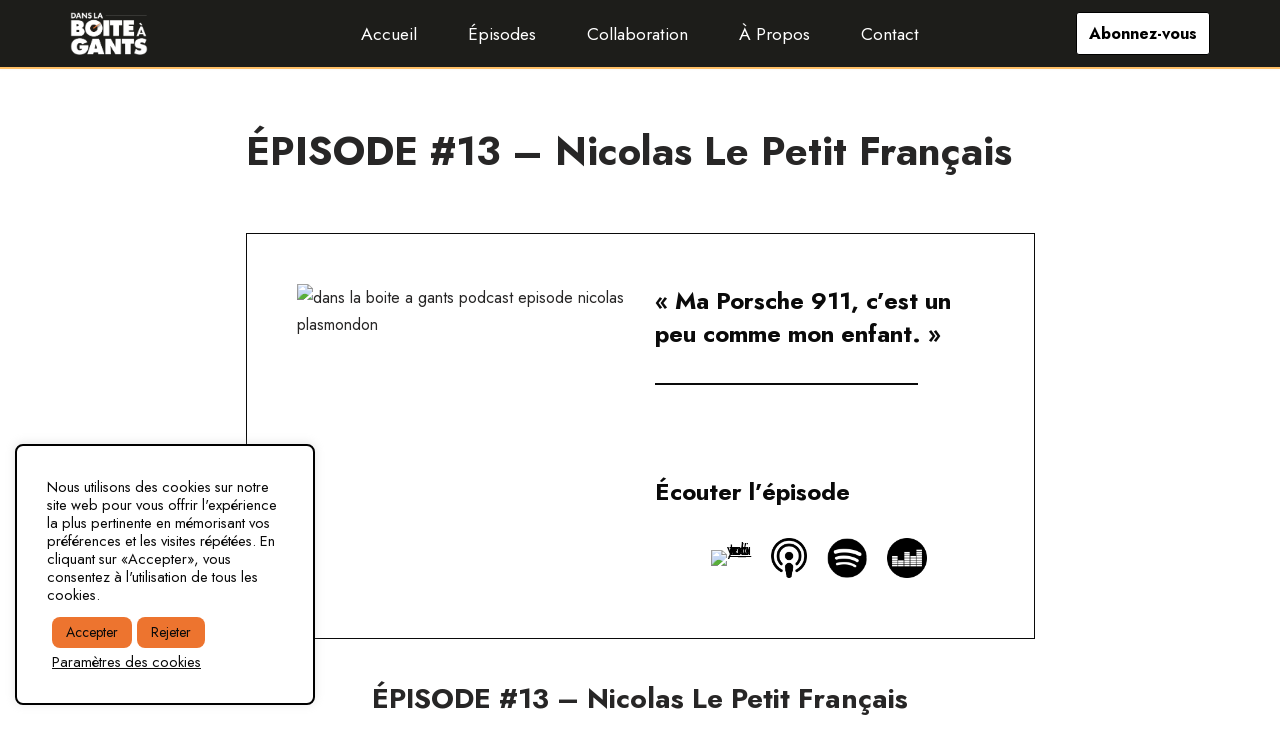

--- FILE ---
content_type: text/html
request_url: https://danslaboiteagants.fr/episode-13-nicolas-plasmondon/
body_size: 21255
content:
<!DOCTYPE html>
<html lang="fr-FR" prefix="og: https://ogp.me/ns#">
<head>
<meta charset="UTF-8">
<meta name="viewport" content="width=device-width, initial-scale=1, minimum-scale=1">
<link rel="profile" href="https://gmpg.org/xfn/11">
<link rel="pingback" href="https://danslaboiteagants.fr/xmlrpc.php">
<!-- Optimisation des moteurs de recherche par Rank Math - https://rankmath.com/ -->
<title>ÉPISODE #13 - Nicolas Le Petit Français - Dans La Boite à Gants</title>
<meta name="description" content="&quot;Ma Porsche 911, c&#039;est un peu comme mon enfant.&quot;"/>
<meta name="robots" content="follow, index, max-snippet:-1, max-video-preview:-1, max-image-preview:large"/>
<link rel="canonical" href="https://danslaboiteagants.fr/episode-13-nicolas-plasmondon/" />
<meta property="og:locale" content="fr_FR" />
<meta property="og:type" content="article" />
<meta property="og:title" content="ÉPISODE #13 - Nicolas Le Petit Français - Dans La Boite à Gants" />
<meta property="og:description" content="&quot;Ma Porsche 911, c&#039;est un peu comme mon enfant.&quot;" />
<meta property="og:url" content="https://danslaboiteagants.fr/episode-13-nicolas-plasmondon/" />
<meta property="og:site_name" content="Dans La Boite à Gants" />
<meta property="article:publisher" content="https://www.facebook.com/podcast.dbg" />
<meta property="article:author" content="https://www.facebook.com/podcast.dbg" />
<meta property="article:tag" content="dans la boite à gants" />
<meta property="article:tag" content="podcast" />
<meta property="article:section" content="Épisodes" />
<meta property="og:updated_time" content="2022-02-18T11:16:36+01:00" />
<meta property="fb:admins" content="podcast.dbg" />
<meta property="og:image" content="https://danslaboiteagants.fr/wp-content/uploads/2021/03/EP-13-e1617180849448.png" />
<meta property="og:image:secure_url" content="https://danslaboiteagants.fr/wp-content/uploads/2021/03/EP-13-e1617180849448.png" />
<meta property="og:image:width" content="768" />
<meta property="og:image:height" content="768" />
<meta property="og:image:alt" content="dans la boite a gants podcast episode nicolas plasmondon" />
<meta property="og:image:type" content="image/png" />
<meta property="article:published_time" content="2021-03-30T13:00:04+02:00" />
<meta property="article:modified_time" content="2022-02-18T11:16:36+01:00" />
<meta name="twitter:card" content="summary" />
<meta name="twitter:title" content="ÉPISODE #13 - Nicolas Le Petit Français - Dans La Boite à Gants" />
<meta name="twitter:description" content="&quot;Ma Porsche 911, c&#039;est un peu comme mon enfant.&quot;" />
<meta name="twitter:site" content="@dbgpodcast" />
<meta name="twitter:creator" content="@dbgpodcast" />
<meta name="twitter:image" content="https://danslaboiteagants.fr/wp-content/uploads/2021/03/EP-13-e1617180849448.png" />
<meta name="twitter:label1" content="Écrit par" />
<meta name="twitter:data1" content="Simple" />
<meta name="twitter:label2" content="Temps de lecture" />
<meta name="twitter:data2" content="Moins d’une minute" />
<script type="application/ld+json" class="rank-math-schema">{"@context":"https://schema.org","@graph":[{"@type":"Place","@id":"https://danslaboiteagants.fr/#place","address":{"@type":"PostalAddress","addressCountry":"dbgpodcast"}},{"@type":"Organization","@id":"https://danslaboiteagants.fr/#organization","name":"Dans La Boite \u00e0 Gants","url":"https://danslaboiteagants.fr","sameAs":["https://www.facebook.com/podcast.dbg","https://twitter.com/dbgpodcast"],"email":"contact@danslaboiteagants.fr","address":{"@type":"PostalAddress","addressCountry":"dbgpodcast"},"logo":{"@type":"ImageObject","@id":"https://danslaboiteagants.fr/#logo","url":"https://danslaboiteagants.fr/wp-content/uploads/2021/03/cropped-dbg_logo.jpg","contentUrl":"https://danslaboiteagants.fr/wp-content/uploads/2021/03/cropped-dbg_logo.jpg","caption":"Dans La Boite \u00e0 Gants","inLanguage":"fr-FR","width":"512","height":"512"},"location":{"@id":"https://danslaboiteagants.fr/#place"}},{"@type":"WebSite","@id":"https://danslaboiteagants.fr/#website","url":"https://danslaboiteagants.fr","name":"Dans La Boite \u00e0 Gants","publisher":{"@id":"https://danslaboiteagants.fr/#organization"},"inLanguage":"fr-FR"},{"@type":"ImageObject","@id":"https://danslaboiteagants.fr/wp-content/uploads/2021/03/EP-13-e1617180849448.png","url":"https://danslaboiteagants.fr/wp-content/uploads/2021/03/EP-13-e1617180849448.png","width":"768","height":"768","caption":"dans la boite a gants podcast episode nicolas plasmondon","inLanguage":"fr-FR"},{"@type":"WebPage","@id":"https://danslaboiteagants.fr/episode-13-nicolas-plasmondon/#webpage","url":"https://danslaboiteagants.fr/episode-13-nicolas-plasmondon/","name":"\u00c9PISODE #13 - Nicolas Le Petit Fran\u00e7ais - Dans La Boite \u00e0 Gants","datePublished":"2021-03-30T13:00:04+02:00","dateModified":"2022-02-18T11:16:36+01:00","isPartOf":{"@id":"https://danslaboiteagants.fr/#website"},"primaryImageOfPage":{"@id":"https://danslaboiteagants.fr/wp-content/uploads/2021/03/EP-13-e1617180849448.png"},"inLanguage":"fr-FR"},{"@type":"Person","@id":"https://danslaboiteagants.fr/episode-13-nicolas-plasmondon/#author","name":"Simple","image":{"@type":"ImageObject","@id":"https://secure.gravatar.com/avatar/cb9f929ef30b2edb08a3c57616732aa4983e41f637b040d8d278b106957a7392?s=96&amp;d=mm&amp;r=g","url":"https://secure.gravatar.com/avatar/cb9f929ef30b2edb08a3c57616732aa4983e41f637b040d8d278b106957a7392?s=96&amp;d=mm&amp;r=g","caption":"Simple","inLanguage":"fr-FR"},"sameAs":["https://simpleagence.fr"],"worksFor":{"@id":"https://danslaboiteagants.fr/#organization"}},{"@type":"Article","headline":"\u00c9PISODE #13 - Nicolas Le Petit Fran\u00e7ais - Dans La Boite \u00e0 Gants","keywords":"\u00e9pisode","datePublished":"2021-03-30T13:00:04+02:00","dateModified":"2022-02-18T11:16:36+01:00","articleSection":"\u00c9pisodes","author":{"@id":"https://danslaboiteagants.fr/episode-13-nicolas-plasmondon/#author","name":"Simple"},"publisher":{"@id":"https://danslaboiteagants.fr/#organization"},"description":"&quot;Ma Porsche 911, c&#039;est un peu comme mon enfant.&quot;","name":"\u00c9PISODE #13 - Nicolas Le Petit Fran\u00e7ais - Dans La Boite \u00e0 Gants","@id":"https://danslaboiteagants.fr/episode-13-nicolas-plasmondon/#richSnippet","isPartOf":{"@id":"https://danslaboiteagants.fr/episode-13-nicolas-plasmondon/#webpage"},"image":{"@id":"https://danslaboiteagants.fr/wp-content/uploads/2021/03/EP-13-e1617180849448.png"},"inLanguage":"fr-FR","mainEntityOfPage":{"@id":"https://danslaboiteagants.fr/episode-13-nicolas-plasmondon/#webpage"}}]}</script>
<!-- /Extension Rank Math WordPress SEO -->
<link rel='dns-prefetch' href='//fonts.googleapis.com' />
<link rel='dns-prefetch' href='//www.googletagmanager.com' />
<link rel="alternate" type="application/rss+xml" title="Dans La Boite à Gants &raquo; Flux" href="https://danslaboiteagants.fr/feed/" />
<link rel="alternate" type="application/rss+xml" title="Dans La Boite à Gants &raquo; Flux des commentaires" href="https://danslaboiteagants.fr/comments/feed/" />
<link rel="alternate" type="application/rss+xml" title="Dans La Boite à Gants &raquo; ÉPISODE #13 &#8211; Nicolas Le Petit Français Flux des commentaires" href="https://danslaboiteagants.fr/episode-13-nicolas-plasmondon/feed/" />
<link rel="alternate" title="oEmbed (JSON)" type="application/json+oembed" href="https://danslaboiteagants.fr/wp-json/oembed/1.0/embed?url=https%3A%2F%2Fdanslaboiteagants.fr%2Fepisode-13-nicolas-plasmondon%2F" />
<link rel="alternate" title="oEmbed (XML)" type="text/xml+oembed" href="https://danslaboiteagants.fr/wp-json/oembed/1.0/embed?url=https%3A%2F%2Fdanslaboiteagants.fr%2Fepisode-13-nicolas-plasmondon%2F&#038;format=xml" />
<style id='wp-img-auto-sizes-contain-inline-css'>
img:is([sizes=auto i],[sizes^="auto," i]){contain-intrinsic-size:3000px 1500px}
/*# sourceURL=wp-img-auto-sizes-contain-inline-css */
</style>
<link rel='stylesheet' id='hfe-widgets-style-css' href='//danslaboiteagants.fr/wp-content/cache/wpfc-minified/r6blqt5/fmhsc.css' media='all' />
<style id='wp-emoji-styles-inline-css'>
img.wp-smiley, img.emoji {
display: inline !important;
border: none !important;
box-shadow: none !important;
height: 1em !important;
width: 1em !important;
margin: 0 0.07em !important;
vertical-align: -0.1em !important;
background: none !important;
padding: 0 !important;
}
/*# sourceURL=wp-emoji-styles-inline-css */
</style>
<link rel='stylesheet' id='wp-block-library-css' href='//danslaboiteagants.fr/wp-content/cache/wpfc-minified/ldve94qj/fmhsc.css' media='all' />
<style id='classic-theme-styles-inline-css'>
/*! This file is auto-generated */
.wp-block-button__link{color:#fff;background-color:#32373c;border-radius:9999px;box-shadow:none;text-decoration:none;padding:calc(.667em + 2px) calc(1.333em + 2px);font-size:1.125em}.wp-block-file__button{background:#32373c;color:#fff;text-decoration:none}
/*# sourceURL=/wp-includes/css/classic-themes.min.css */
</style>
<style id='global-styles-inline-css'>
:root{--wp--preset--aspect-ratio--square: 1;--wp--preset--aspect-ratio--4-3: 4/3;--wp--preset--aspect-ratio--3-4: 3/4;--wp--preset--aspect-ratio--3-2: 3/2;--wp--preset--aspect-ratio--2-3: 2/3;--wp--preset--aspect-ratio--16-9: 16/9;--wp--preset--aspect-ratio--9-16: 9/16;--wp--preset--color--black: #000000;--wp--preset--color--cyan-bluish-gray: #abb8c3;--wp--preset--color--white: #ffffff;--wp--preset--color--pale-pink: #f78da7;--wp--preset--color--vivid-red: #cf2e2e;--wp--preset--color--luminous-vivid-orange: #ff6900;--wp--preset--color--luminous-vivid-amber: #fcb900;--wp--preset--color--light-green-cyan: #7bdcb5;--wp--preset--color--vivid-green-cyan: #00d084;--wp--preset--color--pale-cyan-blue: #8ed1fc;--wp--preset--color--vivid-cyan-blue: #0693e3;--wp--preset--color--vivid-purple: #9b51e0;--wp--preset--color--neve-link-color: var(--nv-primary-accent);--wp--preset--color--neve-link-hover-color: var(--nv-secondary-accent);--wp--preset--color--nv-site-bg: var(--nv-site-bg);--wp--preset--color--nv-light-bg: var(--nv-light-bg);--wp--preset--color--nv-dark-bg: var(--nv-dark-bg);--wp--preset--color--neve-text-color: var(--nv-text-color);--wp--preset--color--nv-text-dark-bg: var(--nv-text-dark-bg);--wp--preset--color--nv-c-1: var(--nv-c-1);--wp--preset--color--nv-c-2: var(--nv-c-2);--wp--preset--gradient--vivid-cyan-blue-to-vivid-purple: linear-gradient(135deg,rgb(6,147,227) 0%,rgb(155,81,224) 100%);--wp--preset--gradient--light-green-cyan-to-vivid-green-cyan: linear-gradient(135deg,rgb(122,220,180) 0%,rgb(0,208,130) 100%);--wp--preset--gradient--luminous-vivid-amber-to-luminous-vivid-orange: linear-gradient(135deg,rgb(252,185,0) 0%,rgb(255,105,0) 100%);--wp--preset--gradient--luminous-vivid-orange-to-vivid-red: linear-gradient(135deg,rgb(255,105,0) 0%,rgb(207,46,46) 100%);--wp--preset--gradient--very-light-gray-to-cyan-bluish-gray: linear-gradient(135deg,rgb(238,238,238) 0%,rgb(169,184,195) 100%);--wp--preset--gradient--cool-to-warm-spectrum: linear-gradient(135deg,rgb(74,234,220) 0%,rgb(151,120,209) 20%,rgb(207,42,186) 40%,rgb(238,44,130) 60%,rgb(251,105,98) 80%,rgb(254,248,76) 100%);--wp--preset--gradient--blush-light-purple: linear-gradient(135deg,rgb(255,206,236) 0%,rgb(152,150,240) 100%);--wp--preset--gradient--blush-bordeaux: linear-gradient(135deg,rgb(254,205,165) 0%,rgb(254,45,45) 50%,rgb(107,0,62) 100%);--wp--preset--gradient--luminous-dusk: linear-gradient(135deg,rgb(255,203,112) 0%,rgb(199,81,192) 50%,rgb(65,88,208) 100%);--wp--preset--gradient--pale-ocean: linear-gradient(135deg,rgb(255,245,203) 0%,rgb(182,227,212) 50%,rgb(51,167,181) 100%);--wp--preset--gradient--electric-grass: linear-gradient(135deg,rgb(202,248,128) 0%,rgb(113,206,126) 100%);--wp--preset--gradient--midnight: linear-gradient(135deg,rgb(2,3,129) 0%,rgb(40,116,252) 100%);--wp--preset--font-size--small: 13px;--wp--preset--font-size--medium: 20px;--wp--preset--font-size--large: 36px;--wp--preset--font-size--x-large: 42px;--wp--preset--spacing--20: 0.44rem;--wp--preset--spacing--30: 0.67rem;--wp--preset--spacing--40: 1rem;--wp--preset--spacing--50: 1.5rem;--wp--preset--spacing--60: 2.25rem;--wp--preset--spacing--70: 3.38rem;--wp--preset--spacing--80: 5.06rem;--wp--preset--shadow--natural: 6px 6px 9px rgba(0, 0, 0, 0.2);--wp--preset--shadow--deep: 12px 12px 50px rgba(0, 0, 0, 0.4);--wp--preset--shadow--sharp: 6px 6px 0px rgba(0, 0, 0, 0.2);--wp--preset--shadow--outlined: 6px 6px 0px -3px rgb(255, 255, 255), 6px 6px rgb(0, 0, 0);--wp--preset--shadow--crisp: 6px 6px 0px rgb(0, 0, 0);}:where(.is-layout-flex){gap: 0.5em;}:where(.is-layout-grid){gap: 0.5em;}body .is-layout-flex{display: flex;}.is-layout-flex{flex-wrap: wrap;align-items: center;}.is-layout-flex > :is(*, div){margin: 0;}body .is-layout-grid{display: grid;}.is-layout-grid > :is(*, div){margin: 0;}:where(.wp-block-columns.is-layout-flex){gap: 2em;}:where(.wp-block-columns.is-layout-grid){gap: 2em;}:where(.wp-block-post-template.is-layout-flex){gap: 1.25em;}:where(.wp-block-post-template.is-layout-grid){gap: 1.25em;}.has-black-color{color: var(--wp--preset--color--black) !important;}.has-cyan-bluish-gray-color{color: var(--wp--preset--color--cyan-bluish-gray) !important;}.has-white-color{color: var(--wp--preset--color--white) !important;}.has-pale-pink-color{color: var(--wp--preset--color--pale-pink) !important;}.has-vivid-red-color{color: var(--wp--preset--color--vivid-red) !important;}.has-luminous-vivid-orange-color{color: var(--wp--preset--color--luminous-vivid-orange) !important;}.has-luminous-vivid-amber-color{color: var(--wp--preset--color--luminous-vivid-amber) !important;}.has-light-green-cyan-color{color: var(--wp--preset--color--light-green-cyan) !important;}.has-vivid-green-cyan-color{color: var(--wp--preset--color--vivid-green-cyan) !important;}.has-pale-cyan-blue-color{color: var(--wp--preset--color--pale-cyan-blue) !important;}.has-vivid-cyan-blue-color{color: var(--wp--preset--color--vivid-cyan-blue) !important;}.has-vivid-purple-color{color: var(--wp--preset--color--vivid-purple) !important;}.has-neve-link-color-color{color: var(--wp--preset--color--neve-link-color) !important;}.has-neve-link-hover-color-color{color: var(--wp--preset--color--neve-link-hover-color) !important;}.has-nv-site-bg-color{color: var(--wp--preset--color--nv-site-bg) !important;}.has-nv-light-bg-color{color: var(--wp--preset--color--nv-light-bg) !important;}.has-nv-dark-bg-color{color: var(--wp--preset--color--nv-dark-bg) !important;}.has-neve-text-color-color{color: var(--wp--preset--color--neve-text-color) !important;}.has-nv-text-dark-bg-color{color: var(--wp--preset--color--nv-text-dark-bg) !important;}.has-nv-c-1-color{color: var(--wp--preset--color--nv-c-1) !important;}.has-nv-c-2-color{color: var(--wp--preset--color--nv-c-2) !important;}.has-black-background-color{background-color: var(--wp--preset--color--black) !important;}.has-cyan-bluish-gray-background-color{background-color: var(--wp--preset--color--cyan-bluish-gray) !important;}.has-white-background-color{background-color: var(--wp--preset--color--white) !important;}.has-pale-pink-background-color{background-color: var(--wp--preset--color--pale-pink) !important;}.has-vivid-red-background-color{background-color: var(--wp--preset--color--vivid-red) !important;}.has-luminous-vivid-orange-background-color{background-color: var(--wp--preset--color--luminous-vivid-orange) !important;}.has-luminous-vivid-amber-background-color{background-color: var(--wp--preset--color--luminous-vivid-amber) !important;}.has-light-green-cyan-background-color{background-color: var(--wp--preset--color--light-green-cyan) !important;}.has-vivid-green-cyan-background-color{background-color: var(--wp--preset--color--vivid-green-cyan) !important;}.has-pale-cyan-blue-background-color{background-color: var(--wp--preset--color--pale-cyan-blue) !important;}.has-vivid-cyan-blue-background-color{background-color: var(--wp--preset--color--vivid-cyan-blue) !important;}.has-vivid-purple-background-color{background-color: var(--wp--preset--color--vivid-purple) !important;}.has-neve-link-color-background-color{background-color: var(--wp--preset--color--neve-link-color) !important;}.has-neve-link-hover-color-background-color{background-color: var(--wp--preset--color--neve-link-hover-color) !important;}.has-nv-site-bg-background-color{background-color: var(--wp--preset--color--nv-site-bg) !important;}.has-nv-light-bg-background-color{background-color: var(--wp--preset--color--nv-light-bg) !important;}.has-nv-dark-bg-background-color{background-color: var(--wp--preset--color--nv-dark-bg) !important;}.has-neve-text-color-background-color{background-color: var(--wp--preset--color--neve-text-color) !important;}.has-nv-text-dark-bg-background-color{background-color: var(--wp--preset--color--nv-text-dark-bg) !important;}.has-nv-c-1-background-color{background-color: var(--wp--preset--color--nv-c-1) !important;}.has-nv-c-2-background-color{background-color: var(--wp--preset--color--nv-c-2) !important;}.has-black-border-color{border-color: var(--wp--preset--color--black) !important;}.has-cyan-bluish-gray-border-color{border-color: var(--wp--preset--color--cyan-bluish-gray) !important;}.has-white-border-color{border-color: var(--wp--preset--color--white) !important;}.has-pale-pink-border-color{border-color: var(--wp--preset--color--pale-pink) !important;}.has-vivid-red-border-color{border-color: var(--wp--preset--color--vivid-red) !important;}.has-luminous-vivid-orange-border-color{border-color: var(--wp--preset--color--luminous-vivid-orange) !important;}.has-luminous-vivid-amber-border-color{border-color: var(--wp--preset--color--luminous-vivid-amber) !important;}.has-light-green-cyan-border-color{border-color: var(--wp--preset--color--light-green-cyan) !important;}.has-vivid-green-cyan-border-color{border-color: var(--wp--preset--color--vivid-green-cyan) !important;}.has-pale-cyan-blue-border-color{border-color: var(--wp--preset--color--pale-cyan-blue) !important;}.has-vivid-cyan-blue-border-color{border-color: var(--wp--preset--color--vivid-cyan-blue) !important;}.has-vivid-purple-border-color{border-color: var(--wp--preset--color--vivid-purple) !important;}.has-neve-link-color-border-color{border-color: var(--wp--preset--color--neve-link-color) !important;}.has-neve-link-hover-color-border-color{border-color: var(--wp--preset--color--neve-link-hover-color) !important;}.has-nv-site-bg-border-color{border-color: var(--wp--preset--color--nv-site-bg) !important;}.has-nv-light-bg-border-color{border-color: var(--wp--preset--color--nv-light-bg) !important;}.has-nv-dark-bg-border-color{border-color: var(--wp--preset--color--nv-dark-bg) !important;}.has-neve-text-color-border-color{border-color: var(--wp--preset--color--neve-text-color) !important;}.has-nv-text-dark-bg-border-color{border-color: var(--wp--preset--color--nv-text-dark-bg) !important;}.has-nv-c-1-border-color{border-color: var(--wp--preset--color--nv-c-1) !important;}.has-nv-c-2-border-color{border-color: var(--wp--preset--color--nv-c-2) !important;}.has-vivid-cyan-blue-to-vivid-purple-gradient-background{background: var(--wp--preset--gradient--vivid-cyan-blue-to-vivid-purple) !important;}.has-light-green-cyan-to-vivid-green-cyan-gradient-background{background: var(--wp--preset--gradient--light-green-cyan-to-vivid-green-cyan) !important;}.has-luminous-vivid-amber-to-luminous-vivid-orange-gradient-background{background: var(--wp--preset--gradient--luminous-vivid-amber-to-luminous-vivid-orange) !important;}.has-luminous-vivid-orange-to-vivid-red-gradient-background{background: var(--wp--preset--gradient--luminous-vivid-orange-to-vivid-red) !important;}.has-very-light-gray-to-cyan-bluish-gray-gradient-background{background: var(--wp--preset--gradient--very-light-gray-to-cyan-bluish-gray) !important;}.has-cool-to-warm-spectrum-gradient-background{background: var(--wp--preset--gradient--cool-to-warm-spectrum) !important;}.has-blush-light-purple-gradient-background{background: var(--wp--preset--gradient--blush-light-purple) !important;}.has-blush-bordeaux-gradient-background{background: var(--wp--preset--gradient--blush-bordeaux) !important;}.has-luminous-dusk-gradient-background{background: var(--wp--preset--gradient--luminous-dusk) !important;}.has-pale-ocean-gradient-background{background: var(--wp--preset--gradient--pale-ocean) !important;}.has-electric-grass-gradient-background{background: var(--wp--preset--gradient--electric-grass) !important;}.has-midnight-gradient-background{background: var(--wp--preset--gradient--midnight) !important;}.has-small-font-size{font-size: var(--wp--preset--font-size--small) !important;}.has-medium-font-size{font-size: var(--wp--preset--font-size--medium) !important;}.has-large-font-size{font-size: var(--wp--preset--font-size--large) !important;}.has-x-large-font-size{font-size: var(--wp--preset--font-size--x-large) !important;}
:where(.wp-block-post-template.is-layout-flex){gap: 1.25em;}:where(.wp-block-post-template.is-layout-grid){gap: 1.25em;}
:where(.wp-block-term-template.is-layout-flex){gap: 1.25em;}:where(.wp-block-term-template.is-layout-grid){gap: 1.25em;}
:where(.wp-block-columns.is-layout-flex){gap: 2em;}:where(.wp-block-columns.is-layout-grid){gap: 2em;}
:root :where(.wp-block-pullquote){font-size: 1.5em;line-height: 1.6;}
/*# sourceURL=global-styles-inline-css */
</style>
<link rel='stylesheet' id='cookie-law-info-css' href='//danslaboiteagants.fr/wp-content/cache/wpfc-minified/mog2dgqj/fmhsc.css' media='all' />
<link rel='stylesheet' id='cookie-law-info-gdpr-css' href='//danslaboiteagants.fr/wp-content/cache/wpfc-minified/ehre6nhx/fmhsc.css' media='all' />
<link rel='stylesheet' id='sow-headline-default-7bce3ec33500-css' href='//danslaboiteagants.fr/wp-content/cache/wpfc-minified/95w3ucrg/fmhsc.css' media='all' />
<link rel='stylesheet' id='sow-image-grid-default-46e3cddde1e5-css' href='//danslaboiteagants.fr/wp-content/cache/wpfc-minified/d66vs7s/fmhsc.css' media='all' />
<link rel='stylesheet' id='hfe-style-css' href='//danslaboiteagants.fr/wp-content/cache/wpfc-minified/8ub1mpbw/fmhsc.css' media='all' />
<link rel='stylesheet' id='elementor-icons-css' href='//danslaboiteagants.fr/wp-content/cache/wpfc-minified/2z0sl1i1/fmhsc.css' media='all' />
<link rel='stylesheet' id='elementor-frontend-css' href='//danslaboiteagants.fr/wp-content/cache/wpfc-minified/2cuoe15h/fmhsc.css' media='all' />
<link rel='stylesheet' id='elementor-post-8-css' href='https://danslaboiteagants.fr/wp-content/uploads/elementor/css/post-8.css?ver=1767840827' media='all' />
<link rel='stylesheet' id='elementor-post-3677-css' href='https://danslaboiteagants.fr/wp-content/uploads/elementor/css/post-3677.css?ver=1767840828' media='all' />
<link rel='stylesheet' id='neve-style-css' href='//danslaboiteagants.fr/wp-content/cache/wpfc-minified/12dcgboh/fmhsc.css' media='all' />
<style id='neve-style-inline-css'>
.is-menu-sidebar .header-menu-sidebar { visibility: visible; }.is-menu-sidebar.menu_sidebar_slide_left .header-menu-sidebar { transform: translate3d(0, 0, 0); left: 0; }.is-menu-sidebar.menu_sidebar_slide_right .header-menu-sidebar { transform: translate3d(0, 0, 0); right: 0; }.is-menu-sidebar.menu_sidebar_pull_right .header-menu-sidebar, .is-menu-sidebar.menu_sidebar_pull_left .header-menu-sidebar { transform: translateX(0); }.is-menu-sidebar.menu_sidebar_dropdown .header-menu-sidebar { height: auto; }.is-menu-sidebar.menu_sidebar_dropdown .header-menu-sidebar-inner { max-height: 400px; padding: 20px 0; }.is-menu-sidebar.menu_sidebar_full_canvas .header-menu-sidebar { opacity: 1; }.header-menu-sidebar .menu-item-nav-search:not(.floating) { pointer-events: none; }.header-menu-sidebar .menu-item-nav-search .is-menu-sidebar { pointer-events: unset; }@media screen and (max-width: 960px) { .builder-item.cr .item--inner { --textalign: center; --justify: center; } }
.nv-meta-list li.meta:not(:last-child):after { content:"/" }.nv-meta-list .no-mobile{
display:none;
}.nv-meta-list li.last::after{
content: ""!important;
}@media (min-width: 769px) {
.nv-meta-list .no-mobile {
display: inline-block;
}
.nv-meta-list li.last:not(:last-child)::after {
content: "/" !important;
}
}
:root{ --container: 748px;--postwidth:100%; --primarybtnbg: #ed742f; --secondarybtnbg: #ed742f; --primarybtnhoverbg: rgba(237, 117, 47, 0.91); --secondarybtnhoverbg: rgba(237, 117, 47, 0.84); --primarybtncolor: #000000; --secondarybtncolor: #000000; --primarybtnhovercolor: #000000; --secondarybtnhovercolor: #000000;--primarybtnborderradius:8px;--secondarybtnborderradius:8px;--btnpadding:13px 15px;--primarybtnpadding:13px 15px;--secondarybtnpadding:13px 15px; --btnlineheight: 1.6em; --bodyfontfamily: Jost; --bodyfontsize: 15px; --bodylineheight: 1.6; --bodyletterspacing: 0px; --bodyfontweight: 400; --h1fontsize: 36px; --h1fontweight: 700; --h1lineheight: 1.2; --h1letterspacing: 0px; --h1texttransform: none; --h2fontsize: 28px; --h2fontweight: 700; --h2lineheight: 1.3; --h2letterspacing: 0px; --h2texttransform: none; --h3fontsize: 24px; --h3fontweight: 700; --h3lineheight: 1.4; --h3letterspacing: 0px; --h3texttransform: none; --h4fontsize: 20px; --h4fontweight: 700; --h4lineheight: 1.6; --h4letterspacing: 0px; --h4texttransform: none; --h5fontsize: 16px; --h5fontweight: 700; --h5lineheight: 1.6; --h5letterspacing: 0px; --h5texttransform: none; --h6fontsize: 14px; --h6fontweight: 700; --h6lineheight: 1.6; --h6letterspacing: 0px; --h6texttransform: none;--formfieldborderwidth:2px;--formfieldborderradius:3px; --formfieldbgcolor: var(--nv-site-bg); --formfieldbordercolor: #dddddd; --formfieldcolor: var(--nv-text-color);--formfieldpadding:10px 12px; } .nv-index-posts{ --borderradius:0px; } .single-post-container .alignfull > [class*="__inner-container"], .single-post-container .alignwide > [class*="__inner-container"]{ max-width:718px } .nv-meta-list{ --avatarsize: 20px; } .single .nv-meta-list{ --avatarsize: 20px; } .nv-post-cover{ --height: 250px;--padding:40px 15px;--justify: flex-start; --textalign: left; --valign: center; } .nv-post-cover .nv-title-meta-wrap, .nv-page-title-wrap, .entry-header{ --textalign: left; } .nv-is-boxed.nv-title-meta-wrap{ --padding:40px 15px; --bgcolor: var(--nv-dark-bg); } .nv-overlay{ --opacity: 50; --blendmode: normal; } .nv-is-boxed.nv-comments-wrap{ --padding:20px; } .nv-is-boxed.comment-respond{ --padding:20px; } .single:not(.single-product), .page{ --c-vspace:0 0 0 0;; } .scroll-to-top{ --color: var(--nv-text-dark-bg);--padding:8px 10px; --borderradius: 3px; --bgcolor: var(--nv-primary-accent); --hovercolor: var(--nv-text-dark-bg); --hoverbgcolor: var(--nv-primary-accent);--size:16px; } .global-styled{ --bgcolor: var(--nv-site-bg); } .header-top{ --rowbcolor: var(--nv-light-bg); --color: var(--nv-text-color); --bgcolor: var(--nv-site-bg); } .header-main{ --rowbwidth:3px; --rowbcolor: var(--nv-secondary-accent); --color: var(--nv-text-dark-bg); --bgcolor: #1d1d1a; } .header-bottom{ --rowbcolor: var(--nv-light-bg); --color: var(--nv-text-color); --bgcolor: var(--nv-site-bg); } .header-menu-sidebar-bg{ --justify: center; --textalign: center;--flexg: 0;--wrapdropdownwidth: calc( 100% + 44px ); --color: var(--nv-text-color); --bgcolor: #1d1d1a; } .header-menu-sidebar{ width: 219px; } .menu_sidebar_pull_right.is-menu-sidebar > .wrapper{ right: 219px; } .builder-item--logo{ --maxwidth: 65px; --color: #000000; --fs: 24px;--padding:10px 0;--margin:0; --textalign: left;--justify: flex-start; } .builder-item--nav-icon,.header-menu-sidebar .close-sidebar-panel .navbar-toggle{ --borderradius:8px;--borderwidth:2px; } .builder-item--nav-icon{ --label-margin:0 5px 0 0;;--padding:10px 15px;--margin:0; } .builder-item--primary-menu{ --color: var(--nv-text-dark-bg); --hovercolor: var(--nv-secondary-accent); --hovertextcolor: var(--nv-primary-accent); --activecolor: var(--nv-secondary-accent); --spacing: 20px; --height: 25px;--padding:0;--margin:0; --fontsize: 1.2em; --lineheight: 1.3em; --letterspacing: 0px; --fontweight: 400; --texttransform: none; --iconsize: 1.2em; } .hfg-is-group.has-primary-menu .inherit-ff{ --inheritedfw: 400; } .builder-item--button_base{ --primarybtnbg: var(--nv-text-dark-bg); --primarybtncolor: var(--nv-primary-accent); --primarybtnhoverbg: var(--nv-secondary-accent); --primarybtnhovercolor: #fff;--primarybtnborderradius:3px;--primarybtnborderwidth:1px;--primarybtnshadow:none;--primarybtnhovershadow:none;--padding:8px 12px;--margin:0; } .footer-top-inner .row{ grid-template-columns:1fr 1fr 1fr; --valign: flex-start; } .footer-top{ --rowbcolor: var(--nv-light-bg); --color: var(--nv-text-color); --bgcolor: var(--nv-site-bg); } .footer-main-inner .row{ grid-template-columns:repeat(4, 1fr); --valign: flex-start; } .footer-main{ --rowbcolor: var(--nv-light-bg); --color: var(--nv-text-color); --bgcolor: var(--nv-site-bg); } .footer-bottom-inner .row{ grid-template-columns:1fr; --valign: center; } .footer-bottom{ --rowbcolor: #ffffff; --color: #000000; --bgcolor: #ffffff; } @media(min-width: 576px){ :root{ --container: 992px;--postwidth:50%;--btnpadding:13px 15px;--primarybtnpadding:13px 15px;--secondarybtnpadding:13px 15px; --btnlineheight: 1.6em; --bodyfontsize: 16px; --bodylineheight: 1.6; --bodyletterspacing: 0px; --h1fontsize: 38px; --h1lineheight: 1.2; --h1letterspacing: 0px; --h2fontsize: 30px; --h2lineheight: 1.2; --h2letterspacing: 0px; --h3fontsize: 26px; --h3lineheight: 1.4; --h3letterspacing: 0px; --h4fontsize: 22px; --h4lineheight: 1.5; --h4letterspacing: 0px; --h5fontsize: 18px; --h5lineheight: 1.6; --h5letterspacing: 0px; --h6fontsize: 14px; --h6lineheight: 1.6; --h6letterspacing: 0px; } .single-post-container .alignfull > [class*="__inner-container"], .single-post-container .alignwide > [class*="__inner-container"]{ max-width:962px } .nv-meta-list{ --avatarsize: 20px; } .single .nv-meta-list{ --avatarsize: 20px; } .nv-post-cover{ --height: 320px;--padding:60px 30px;--justify: flex-start; --textalign: left; --valign: center; } .nv-post-cover .nv-title-meta-wrap, .nv-page-title-wrap, .entry-header{ --textalign: left; } .nv-is-boxed.nv-title-meta-wrap{ --padding:60px 30px; } .nv-is-boxed.nv-comments-wrap{ --padding:30px; } .nv-is-boxed.comment-respond{ --padding:30px; } .single:not(.single-product), .page{ --c-vspace:0 0 0 0;; } .scroll-to-top{ --padding:8px 10px;--size:16px; } .header-main{ --rowbwidth:0px; } .header-menu-sidebar-bg{ --justify: flex-start; --textalign: left;--flexg: 1;--wrapdropdownwidth: auto; } .header-menu-sidebar{ width: 360px; } .menu_sidebar_pull_right.is-menu-sidebar > .wrapper{ right: 360px; } .builder-item--logo{ --maxwidth: 120px; --fs: 24px;--padding:10px 0;--margin:0; --textalign: left;--justify: flex-start; } .builder-item--nav-icon{ --label-margin:0 5px 0 0;;--padding:10px 15px;--margin:0; } .builder-item--primary-menu{ --spacing: 20px; --height: 25px;--padding:0;--margin:0; --fontsize: 1em; --lineheight: 1.6em; --letterspacing: 0px; --iconsize: 1em; } .builder-item--button_base{ --padding:8px 12px;--margin:0; } }@media(min-width: 960px){ :root{ --container: 1170px;--postwidth:33.333333333333%;--btnpadding:13px 15px;--primarybtnpadding:13px 15px;--secondarybtnpadding:13px 15px; --btnlineheight: 1.6em; --bodyfontsize: 16px; --bodylineheight: 1.7; --bodyletterspacing: 0px; --h1fontsize: 40px; --h1lineheight: 1.1; --h1letterspacing: 0px; --h2fontsize: 32px; --h2lineheight: 1.2; --h2letterspacing: 0px; --h3fontsize: 28px; --h3lineheight: 1.4; --h3letterspacing: 0px; --h4fontsize: 24px; --h4lineheight: 1.5; --h4letterspacing: 0px; --h5fontsize: 20px; --h5lineheight: 1.6; --h5letterspacing: 0px; --h6fontsize: 16px; --h6lineheight: 1.6; --h6letterspacing: 0px; } body:not(.single):not(.archive):not(.blog):not(.search):not(.error404) .neve-main > .container .col, body.post-type-archive-course .neve-main > .container .col, body.post-type-archive-llms_membership .neve-main > .container .col{ max-width: 100%; } body:not(.single):not(.archive):not(.blog):not(.search):not(.error404) .nv-sidebar-wrap, body.post-type-archive-course .nv-sidebar-wrap, body.post-type-archive-llms_membership .nv-sidebar-wrap{ max-width: 0%; } .neve-main > .archive-container .nv-index-posts.col{ max-width: 100%; } .neve-main > .archive-container .nv-sidebar-wrap{ max-width: 0%; } .neve-main > .single-post-container .nv-single-post-wrap.col{ max-width: 70%; } .single-post-container .alignfull > [class*="__inner-container"], .single-post-container .alignwide > [class*="__inner-container"]{ max-width:789px } .container-fluid.single-post-container .alignfull > [class*="__inner-container"], .container-fluid.single-post-container .alignwide > [class*="__inner-container"]{ max-width:calc(70% + 15px) } .neve-main > .single-post-container .nv-sidebar-wrap{ max-width: 30%; } .nv-meta-list{ --avatarsize: 20px; } .single .nv-meta-list{ --avatarsize: 20px; } .nv-post-cover{ --height: 400px;--padding:60px 40px;--justify: flex-start; --textalign: left; --valign: center; } .nv-post-cover .nv-title-meta-wrap, .nv-page-title-wrap, .entry-header{ --textalign: left; } .nv-is-boxed.nv-title-meta-wrap{ --padding:60px 40px; } .nv-is-boxed.nv-comments-wrap{ --padding:40px; } .nv-is-boxed.comment-respond{ --padding:40px; } .single:not(.single-product), .page{ --c-vspace:0 0 0 0;; } .scroll-to-top{ --padding:8px 10px;--size:16px; } .header-main{ --rowbwidth:2px; } .header-menu-sidebar-bg{ --justify: flex-start; --textalign: left;--flexg: 1;--wrapdropdownwidth: auto; } .header-menu-sidebar{ width: 360px; } .menu_sidebar_pull_right.is-menu-sidebar > .wrapper{ right: 360px; } .builder-item--logo{ --maxwidth: 78px; --fs: 24px;--padding:0;--margin:0; --textalign: left;--justify: flex-start; } .builder-item--nav-icon{ --label-margin:0 5px 0 0;;--padding:10px 15px;--margin:0; } .builder-item--primary-menu{ --spacing: 43px; --height: 25px;--padding:0;--margin:0; --fontsize: 1.1em; --lineheight: 1.6em; --letterspacing: 0px; --iconsize: 1.1em; } .builder-item--button_base{ --padding:8px 12px;--margin:0; } }.nv-content-wrap .elementor a:not(.button):not(.wp-block-file__button){ text-decoration: none; }.scroll-to-top {right: 20px; border: none; position: fixed; bottom: 30px; display: none; opacity: 0; visibility: hidden; transition: opacity 0.3s ease-in-out, visibility 0.3s ease-in-out; align-items: center; justify-content: center; z-index: 999; } @supports (-webkit-overflow-scrolling: touch) { .scroll-to-top { bottom: 74px; } } .scroll-to-top.image { background-position: center; } .scroll-to-top .scroll-to-top-image { width: 100%; height: 100%; } .scroll-to-top .scroll-to-top-label { margin: 0; padding: 5px; } .scroll-to-top:hover { text-decoration: none; } .scroll-to-top.scroll-to-top-left {left: 20px; right: unset;} .scroll-to-top.scroll-show-mobile { display: flex; } @media (min-width: 960px) { .scroll-to-top { display: flex; } }.scroll-to-top { color: var(--color); padding: var(--padding); border-radius: var(--borderradius); background: var(--bgcolor); } .scroll-to-top:hover, .scroll-to-top:focus { color: var(--hovercolor); background: var(--hoverbgcolor); } .scroll-to-top-icon, .scroll-to-top.image .scroll-to-top-image { width: var(--size); height: var(--size); } .scroll-to-top-image { background-image: var(--bgimage); background-size: cover; }:root{--nv-primary-accent:#000000;--nv-secondary-accent:#ffc067;--nv-site-bg:#d7e4f6;--nv-light-bg:#f4f5f7;--nv-dark-bg:#121212;--nv-text-color:#272626;--nv-text-dark-bg:#ffffff;--nv-c-1:#9463ae;--nv-c-2:#be574b;--nv-fallback-ff:Arial, Helvetica, sans-serif;}
:root{--e-global-color-nvprimaryaccent:#000000;--e-global-color-nvsecondaryaccent:#ffc067;--e-global-color-nvsitebg:#d7e4f6;--e-global-color-nvlightbg:#f4f5f7;--e-global-color-nvdarkbg:#121212;--e-global-color-nvtextcolor:#272626;--e-global-color-nvtextdarkbg:#ffffff;--e-global-color-nvc1:#9463ae;--e-global-color-nvc2:#be574b;}
/*# sourceURL=neve-style-inline-css */
</style>
<link rel='stylesheet' id='hfe-elementor-icons-css' href='//danslaboiteagants.fr/wp-content/cache/wpfc-minified/2z0sl1i1/fmhsc.css' media='all' />
<link rel='stylesheet' id='hfe-icons-list-css' href='//danslaboiteagants.fr/wp-content/cache/wpfc-minified/6zvqt5nq/fmhsc.css' media='all' />
<link rel='stylesheet' id='hfe-social-icons-css' href='//danslaboiteagants.fr/wp-content/cache/wpfc-minified/esdk09hx/fmhsc.css' media='all' />
<link rel='stylesheet' id='hfe-social-share-icons-brands-css' href='//danslaboiteagants.fr/wp-content/cache/wpfc-minified/lxu0nbuw/fmhsc.css' media='all' />
<link rel='stylesheet' id='hfe-social-share-icons-fontawesome-css' href='//danslaboiteagants.fr/wp-content/cache/wpfc-minified/qut28h8q/fmhsc.css' media='all' />
<link rel='stylesheet' id='hfe-nav-menu-icons-css' href='//danslaboiteagants.fr/wp-content/cache/wpfc-minified/qpg1b65/fmhsc.css' media='all' />
<link rel='stylesheet' id='hfe-widget-blockquote-css' href='//danslaboiteagants.fr/wp-content/cache/wpfc-minified/9a0zj26s/fmhsc.css' media='all' />
<link rel='stylesheet' id='hfe-mega-menu-css' href='//danslaboiteagants.fr/wp-content/cache/wpfc-minified/e5i3i8mg/fmhsc.css' media='all' />
<link rel='stylesheet' id='hfe-nav-menu-widget-css' href='//danslaboiteagants.fr/wp-content/cache/wpfc-minified/mcim2azs/fmhsc.css' media='all' />
<link rel='stylesheet' id='eael-general-css' href='//danslaboiteagants.fr/wp-content/cache/wpfc-minified/kyizbm17/fmhsc.css' media='all' />
<link rel='stylesheet' id='neve-google-font-jost-css' href='//fonts.googleapis.com/css?family=Jost%3A400%2C700&#038;display=swap&#038;ver=4.2.2' media='all' />
<link rel='stylesheet' id='elementor-gf-local-jost-css' href='//danslaboiteagants.fr/wp-content/cache/wpfc-minified/98arb9jl/fmhsc.css' media='all' />
<link rel='stylesheet' id='elementor-icons-shared-0-css' href='//danslaboiteagants.fr/wp-content/cache/wpfc-minified/k9tqwb1l/fmhsc.css' media='all' />
<link rel='stylesheet' id='elementor-icons-fa-solid-css' href='//danslaboiteagants.fr/wp-content/cache/wpfc-minified/qwkpwytd/fmhsc.css' media='all' />
<link rel='stylesheet' id='elementor-icons-fa-brands-css' href='//danslaboiteagants.fr/wp-content/cache/wpfc-minified/eun2i67k/fmhsc.css' media='all' />
<link rel='stylesheet' id='myStyleSheets-css' href='//danslaboiteagants.fr/wp-content/cache/wpfc-minified/qwh6bw7b/fmhsc.css' media='all' />
<script src="https://danslaboiteagants.fr/wp-includes/js/tinymce/tinymce.min.js?ver=49110-20250317" id="wp-tinymce-root-js"></script>
<script src="https://danslaboiteagants.fr/wp-includes/js/tinymce/plugins/compat3x/plugin.min.js?ver=49110-20250317" id="wp-tinymce-js"></script>
<script src="https://danslaboiteagants.fr/wp-includes/js/jquery/jquery.min.js?ver=3.7.1" id="jquery-core-js"></script>
<script src="https://danslaboiteagants.fr/wp-includes/js/jquery/jquery-migrate.min.js?ver=3.4.1" id="jquery-migrate-js"></script>
<script id="jquery-js-after">
!function($){"use strict";$(document).ready(function(){$(this).scrollTop()>100&&$(".hfe-scroll-to-top-wrap").removeClass("hfe-scroll-to-top-hide"),$(window).scroll(function(){$(this).scrollTop()<100?$(".hfe-scroll-to-top-wrap").fadeOut(300):$(".hfe-scroll-to-top-wrap").fadeIn(300)}),$(".hfe-scroll-to-top-wrap").on("click",function(){$("html, body").animate({scrollTop:0},300);return!1})})}(jQuery);
!function($){'use strict';$(document).ready(function(){var bar=$('.hfe-reading-progress-bar');if(!bar.length)return;$(window).on('scroll',function(){var s=$(window).scrollTop(),d=$(document).height()-$(window).height(),p=d? s/d*100:0;bar.css('width',p+'%')});});}(jQuery);
//# sourceURL=jquery-js-after
</script>
<script id="cookie-law-info-js-extra">
var Cli_Data = {"nn_cookie_ids":[],"cookielist":[],"non_necessary_cookies":[],"ccpaEnabled":"","ccpaRegionBased":"","ccpaBarEnabled":"","strictlyEnabled":["necessary","obligatoire"],"ccpaType":"gdpr","js_blocking":"1","custom_integration":"","triggerDomRefresh":"","secure_cookies":""};
var cli_cookiebar_settings = {"animate_speed_hide":"500","animate_speed_show":"500","background":"#FFF","border":"#b1a6a6c2","border_on":"","button_1_button_colour":"#ed742f","button_1_button_hover":"#be5d26","button_1_link_colour":"#0a0a0a","button_1_as_button":"1","button_1_new_win":"","button_2_button_colour":"#333","button_2_button_hover":"#292929","button_2_link_colour":"#0a0a0a","button_2_as_button":"","button_2_hidebar":"","button_3_button_colour":"#ed742f","button_3_button_hover":"#be5d26","button_3_link_colour":"#0a0a0a","button_3_as_button":"1","button_3_new_win":"","button_4_button_colour":"#000","button_4_button_hover":"#000000","button_4_link_colour":"#0a0a0a","button_4_as_button":"","button_7_button_colour":"#e58047","button_7_button_hover":"#b76639","button_7_link_colour":"#fff","button_7_as_button":"1","button_7_new_win":"","font_family":"inherit","header_fix":"","notify_animate_hide":"1","notify_animate_show":"1","notify_div_id":"#cookie-law-info-bar","notify_position_horizontal":"right","notify_position_vertical":"bottom","scroll_close":"","scroll_close_reload":"","accept_close_reload":"","reject_close_reload":"","showagain_tab":"","showagain_background":"#fff","showagain_border":"#000","showagain_div_id":"#cookie-law-info-again","showagain_x_position":"100px","text":"#0a0a0a","show_once_yn":"","show_once":"10000","logging_on":"","as_popup":"","popup_overlay":"","bar_heading_text":"","cookie_bar_as":"widget","popup_showagain_position":"bottom-right","widget_position":"left"};
var log_object = {"ajax_url":"https://danslaboiteagants.fr/wp-admin/admin-ajax.php"};
//# sourceURL=cookie-law-info-js-extra
</script>
<script src="https://danslaboiteagants.fr/wp-content/plugins/cookie-law-info/legacy/public/js/cookie-law-info-public.js?ver=3.3.9.1" id="cookie-law-info-js"></script>
<link rel="https://api.w.org/" href="https://danslaboiteagants.fr/wp-json/" /><link rel="alternate" title="JSON" type="application/json" href="https://danslaboiteagants.fr/wp-json/wp/v2/posts/1827" /><link rel="EditURI" type="application/rsd+xml" title="RSD" href="https://danslaboiteagants.fr/xmlrpc.php?rsd" />
<meta name="generator" content="WordPress 6.9" />
<link rel='shortlink' href='https://danslaboiteagants.fr/?p=1827' />
<meta name="generator" content="Site Kit by Google 1.168.0" /><meta name="generator" content="Elementor 3.34.1; features: additional_custom_breakpoints; settings: css_print_method-external, google_font-enabled, font_display-auto">
<style>
.e-con.e-parent:nth-of-type(n+4):not(.e-lazyloaded):not(.e-no-lazyload),
.e-con.e-parent:nth-of-type(n+4):not(.e-lazyloaded):not(.e-no-lazyload) * {
background-image: none !important;
}
@media screen and (max-height: 1024px) {
.e-con.e-parent:nth-of-type(n+3):not(.e-lazyloaded):not(.e-no-lazyload),
.e-con.e-parent:nth-of-type(n+3):not(.e-lazyloaded):not(.e-no-lazyload) * {
background-image: none !important;
}
}
@media screen and (max-height: 640px) {
.e-con.e-parent:nth-of-type(n+2):not(.e-lazyloaded):not(.e-no-lazyload),
.e-con.e-parent:nth-of-type(n+2):not(.e-lazyloaded):not(.e-no-lazyload) * {
background-image: none !important;
}
}
</style>
<link rel="icon" href="https://danslaboiteagants.fr/wp-content/uploads/2021/03/cropped-dbg_logo-32x32.jpg" sizes="32x32" />
<link rel="icon" href="https://danslaboiteagants.fr/wp-content/uploads/2021/03/cropped-dbg_logo-192x192.jpg" sizes="192x192" />
<link rel="apple-touch-icon" href="https://danslaboiteagants.fr/wp-content/uploads/2021/03/cropped-dbg_logo-180x180.jpg" />
<meta name="msapplication-TileImage" content="https://danslaboiteagants.fr/wp-content/uploads/2021/03/cropped-dbg_logo-270x270.jpg" />
<style id="wp-custom-css">
.page-numbers > li > a{
background-color : white;
border : 1px solid black
}
.page-numbers > li > a:hover {
background-color : #ffc067;
}
span.page-numbers.current {
background-color : #ffc067;
color : black;
}
#wpforms-submit-734 {
background-color : #ffc067;
border-radius : 8px;
}
#wpforms-submit-734:hover {
background-color : rgba(237, 117, 47, 0.91);
}
.wpforms-submit-container {
text-align : center;
}
#cookie-law-info-bar {
border : 2px solid black;
border-radius : 8px;
}
#cookie_action_close_header, #cookie_action_close_header_reject {
border-radius : 8px;
}
blockquote {
border : none;
}
@media only screen and (max-width:480px) {
dl.gallery-item {
margin : auto!important;
}
}
html, body {
width : 100%;
overflow-x : hidden;
}		</style>
</head>
<body data-rsssl=1  class="wp-singular post-template-default single single-post postid-1827 single-format-standard wp-theme-neve ehf-footer ehf-template-neve ehf-stylesheet-neve esm-default  nv-blog-covers nv-sidebar-right menu_sidebar_pull_right elementor-default elementor-kit-8" id="neve_body"  >
<div class="wrapper">
<header class="header"  >
<a class="neve-skip-link show-on-focus" href="#content" >
Aller au contenu		</a>
<div id="header-grid"  class="hfg_header site-header">
<nav class="header--row header-main hide-on-mobile hide-on-tablet layout-full-contained nv-navbar has-center header--row"
data-row-id="main" data-show-on="desktop">
<div
class="header--row-inner header-main-inner">
<div class="container">
<div
class="row row--wrapper"
data-section="hfg_header_layout_main" >
<div class="hfg-slot left"><div class="builder-item desktop-left"><div class="item--inner builder-item--logo"
data-section="title_tagline"
data-item-id="logo">
<div class="site-logo">
<a class="brand" href="https://danslaboiteagants.fr/" aria-label="Dans La Boite à Gants Le Podcast qui donne de la voix à vos histoires automobiles, mais pas que" rel="home"><img fetchpriority="high" width="838" height="460" src="https://danslaboiteagants.fr/wp-content/uploads/2025/02/Design-sans-titre-5-e1739548745577.png" class="neve-site-logo skip-lazy" alt="dans la boite a gants logo" data-variant="logo" decoding="async" srcset="https://danslaboiteagants.fr/wp-content/uploads/2025/02/Design-sans-titre-5-e1739548745577.png 838w, https://danslaboiteagants.fr/wp-content/uploads/2025/02/Design-sans-titre-5-e1739548745577-600x329.png 600w, https://danslaboiteagants.fr/wp-content/uploads/2025/02/Design-sans-titre-5-e1739548745577-700x384.png 700w, https://danslaboiteagants.fr/wp-content/uploads/2025/02/Design-sans-titre-5-e1739548745577-768x422.png 768w" sizes="(max-width: 838px) 100vw, 838px" /></a></div>
</div>
</div></div><div class="hfg-slot center"><div class="builder-item has-nav"><div class="item--inner builder-item--primary-menu has_menu"
data-section="header_menu_primary"
data-item-id="primary-menu">
<div class="nv-nav-wrap">
<div role="navigation" class="nav-menu-primary style-full-height m-style"
aria-label="Menu principal">
<ul id="nv-primary-navigation-main" class="primary-menu-ul nav-ul menu-desktop"><li id="menu-item-3732" class="menu-item menu-item-type-post_type menu-item-object-page menu-item-home menu-item-3732"><div class="wrap"><a href="https://danslaboiteagants.fr/">Accueil</a></div></li>
<li id="menu-item-2864" class="menu-item menu-item-type-taxonomy menu-item-object-category current-post-ancestor current-menu-parent current-post-parent menu-item-2864"><div class="wrap"><a href="https://danslaboiteagants.fr/category/episodes/">Épisodes</a></div></li>
<li id="menu-item-2852" class="menu-item menu-item-type-post_type menu-item-object-page menu-item-2852"><div class="wrap"><a href="https://danslaboiteagants.fr/collaboration/">Collaboration</a></div></li>
<li id="menu-item-162" class="menu-item menu-item-type-post_type menu-item-object-page menu-item-162"><div class="wrap"><a href="https://danslaboiteagants.fr/a-propos/">À Propos</a></div></li>
<li id="menu-item-33" class="menu-item menu-item-type-post_type menu-item-object-page menu-item-33"><div class="wrap"><a href="https://danslaboiteagants.fr/contact/">Contact</a></div></li>
</ul>	</div>
</div>
</div>
</div></div><div class="hfg-slot right"><div class="builder-item desktop-left"><div class="item--inner builder-item--button_base"
data-section="header_button"
data-item-id="button_base">
<div class="component-wrap">
<a href="https://linktr.ee/danslaboiteagants" class="button button-primary"
>Abonnez-vous</a>
</div>
</div>
</div></div>							</div>
</div>
</div>
</nav>
<nav class="header--row header-main hide-on-desktop layout-full-contained nv-navbar header--row"
data-row-id="main" data-show-on="mobile">
<div
class="header--row-inner header-main-inner">
<div class="container">
<div
class="row row--wrapper"
data-section="hfg_header_layout_main" >
<div class="hfg-slot left"><div class="builder-item tablet-left mobile-left"><div class="item--inner builder-item--logo"
data-section="title_tagline"
data-item-id="logo">
<div class="site-logo">
<a class="brand" href="https://danslaboiteagants.fr/" aria-label="Dans La Boite à Gants Le Podcast qui donne de la voix à vos histoires automobiles, mais pas que" rel="home"><img fetchpriority="high" width="838" height="460" src="https://danslaboiteagants.fr/wp-content/uploads/2025/02/Design-sans-titre-5-e1739548745577.png" class="neve-site-logo skip-lazy" alt="dans la boite a gants logo" data-variant="logo" decoding="async" srcset="https://danslaboiteagants.fr/wp-content/uploads/2025/02/Design-sans-titre-5-e1739548745577.png 838w, https://danslaboiteagants.fr/wp-content/uploads/2025/02/Design-sans-titre-5-e1739548745577-600x329.png 600w, https://danslaboiteagants.fr/wp-content/uploads/2025/02/Design-sans-titre-5-e1739548745577-700x384.png 700w, https://danslaboiteagants.fr/wp-content/uploads/2025/02/Design-sans-titre-5-e1739548745577-768x422.png 768w" sizes="(max-width: 838px) 100vw, 838px" /></a></div>
</div>
</div></div><div class="hfg-slot right"><div class="builder-item tablet-left mobile-left"><div class="item--inner builder-item--nav-icon"
data-section="header_menu_icon"
data-item-id="nav-icon">
<div class="menu-mobile-toggle item-button navbar-toggle-wrapper">
<button type="button" class=" navbar-toggle"
value="Menu de navigation"
aria-label="Menu de navigation "
aria-expanded="false" onclick="if('undefined' !== typeof toggleAriaClick ) { toggleAriaClick() }">
<span class="bars">
<span class="icon-bar"></span>
<span class="icon-bar"></span>
<span class="icon-bar"></span>
</span>
<span class="screen-reader-text">Menu de navigation</span>
</button>
</div> <!--.navbar-toggle-wrapper-->
</div>
</div></div>							</div>
</div>
</div>
</nav>
<div
id="header-menu-sidebar" class="header-menu-sidebar tcb menu-sidebar-panel pull_right hfg-pe"
data-row-id="sidebar">
<div id="header-menu-sidebar-bg" class="header-menu-sidebar-bg">
<div class="close-sidebar-panel navbar-toggle-wrapper">
<button type="button" class="hamburger is-active  navbar-toggle active" 					value="Menu de navigation"
aria-label="Menu de navigation "
aria-expanded="false" onclick="if('undefined' !== typeof toggleAriaClick ) { toggleAriaClick() }">
<span class="bars">
<span class="icon-bar"></span>
<span class="icon-bar"></span>
<span class="icon-bar"></span>
</span>
<span class="screen-reader-text">
Menu de navigation					</span>
</button>
</div>
<div id="header-menu-sidebar-inner" class="header-menu-sidebar-inner tcb ">
<div class="builder-item has-nav"><div class="item--inner builder-item--primary-menu has_menu"
data-section="header_menu_primary"
data-item-id="primary-menu">
<div class="nv-nav-wrap">
<div role="navigation" class="nav-menu-primary style-full-height m-style"
aria-label="Menu principal">
<ul id="nv-primary-navigation-sidebar" class="primary-menu-ul nav-ul menu-mobile"><li class="menu-item menu-item-type-post_type menu-item-object-page menu-item-home menu-item-3732"><div class="wrap"><a href="https://danslaboiteagants.fr/">Accueil</a></div></li>
<li class="menu-item menu-item-type-taxonomy menu-item-object-category current-post-ancestor current-menu-parent current-post-parent menu-item-2864"><div class="wrap"><a href="https://danslaboiteagants.fr/category/episodes/">Épisodes</a></div></li>
<li class="menu-item menu-item-type-post_type menu-item-object-page menu-item-2852"><div class="wrap"><a href="https://danslaboiteagants.fr/collaboration/">Collaboration</a></div></li>
<li class="menu-item menu-item-type-post_type menu-item-object-page menu-item-162"><div class="wrap"><a href="https://danslaboiteagants.fr/a-propos/">À Propos</a></div></li>
<li class="menu-item menu-item-type-post_type menu-item-object-page menu-item-33"><div class="wrap"><a href="https://danslaboiteagants.fr/contact/">Contact</a></div></li>
</ul>	</div>
</div>
</div>
</div>					</div>
</div>
</div>
<div class="header-menu-sidebar-overlay hfg-ov hfg-pe" onclick="if('undefined' !== typeof toggleAriaClick ) { toggleAriaClick() }"></div>
</div>
</header>
<style>.nav-ul li:focus-within .wrap.active + .sub-menu { opacity: 1; visibility: visible; }.nav-ul li.neve-mega-menu:focus-within .wrap.active + .sub-menu { display: grid; }.nav-ul li > .wrap { display: flex; align-items: center; position: relative; padding: 0 4px; }.nav-ul:not(.menu-mobile):not(.neve-mega-menu) > li > .wrap > a { padding-top: 1px }</style>
<main id="content" class="neve-main">
<div class="container single-post-container">
<div class="row">
<article id="post-1827"
class="nv-single-post-wrap col post-1827 post type-post status-publish format-standard has-post-thumbnail hentry category-episodes tag-dans-la-boite-a-gants tag-podcast">
<div class="entry-header" ><div class="nv-title-meta-wrap"><small class="neve-breadcrumbs-wrapper"></small><h1 class="title entry-title">ÉPISODE #13 &#8211; Nicolas Le Petit Français</h1><ul class="nv-meta-list"></ul></div></div><div class="nv-content-wrap entry-content"><div id="pl-gb1827-695fd12cb65a8"  class="panel-layout" ><div id="pg-gb1827-695fd12cb65a8-0"  class="panel-grid panel-has-style" ><div class="panel-row-style panel-row-style-for-gb1827-695fd12cb65a8-0" ><div id="pgc-gb1827-695fd12cb65a8-0-0"  class="panel-grid-cell" ><div id="panel-gb1827-695fd12cb65a8-0-0-0" class="so-panel widget widget_sow-image panel-first-child panel-last-child" data-index="0" ><div
class="so-widget-sow-image so-widget-sow-image-default-58576722bc06-1827"
>
<div class="sow-image-container">
<img 
src="https://danslaboiteagants.fr/wp-content/uploads/2021/03/EP-13-e1617180849448.png" width="768" height="768" srcset="https://danslaboiteagants.fr/wp-content/uploads/2021/03/EP-13-e1617180849448.png 768w, https://danslaboiteagants.fr/wp-content/uploads/2021/03/EP-13-e1617180849448-500x500.png 500w, https://danslaboiteagants.fr/wp-content/uploads/2021/03/EP-13-e1617180849448-700x700.png 700w, https://danslaboiteagants.fr/wp-content/uploads/2021/03/EP-13-e1617180849448-150x150.png 150w" sizes="(max-width: 768px) 100vw, 768px" title="dans la boite a gants podcast episode nicolas plasmondon" alt="dans la boite a gants podcast episode nicolas plasmondon" 		class="so-widget-image"/>
</div>
</div></div></div><div id="pgc-gb1827-695fd12cb65a8-0-1"  class="panel-grid-cell" ><div id="panel-gb1827-695fd12cb65a8-0-1-0" class="so-panel widget widget_sow-headline panel-first-child" data-index="1" ><div
class="so-widget-sow-headline so-widget-sow-headline-default-fe1aef4b64e4-1827"
><div class="sow-headline-container ">
<h4 class="sow-headline">
« Ma Porsche 911, c&rsquo;est un peu comme mon enfant. »						</h4>
<div class="decoration">
<div class="decoration-inside"></div>
</div>
</div>
</div></div><div id="panel-gb1827-695fd12cb65a8-0-1-1" class="so-panel widget widget_sow-headline" data-index="2" ><div class="panel-widget-style panel-widget-style-for-gb1827-695fd12cb65a8-0-1-1" ><div
class="so-widget-sow-headline so-widget-sow-headline-default-5239c48fadd0-1827 so-widget-fittext-wrapper"
data-fit-text-compressor="0.85"
><div class="sow-headline-container ">
<h4 class="sow-headline">
Écouter l&rsquo;épisode						</h4>
</div>
</div></div></div><div id="panel-gb1827-695fd12cb65a8-0-1-2" class="so-panel widget widget_sow-image-grid panel-last-child" data-index="3" ><div
class="so-widget-sow-image-grid so-widget-sow-image-grid-default-599e191bcc87-1827"
>	<div
class="sow-image-grid-wrapper"
data-max-width="40"		data-max-height="40"	>
<div class="sow-image-grid-image">
<a href="https://www.youtube.com/c/DansLaBo%C3%AEte%C3%A0Gants" target="_blank" rel="noopener noreferrer">
<img decoding="async" width="500" height="500" src="https://danslaboiteagants.fr/wp-content/uploads/2022/02/youtube_icon-e1645176754264.png" class="sow-image-grid-image_html" alt="youtube_icon&quot;" title="youtube_icon" />									</a>
</div>
<div class="sow-image-grid-image">
<a href="https://podcasts.apple.com/fr/podcast/dans-la-bo%C3%AEte-%C3%A0-gants/id1540180481" target="_blank" rel="noopener noreferrer">
<img loading="lazy" decoding="async" width="500" height="558" src="https://danslaboiteagants.fr/wp-content/uploads/2022/02/apple_podcast_icon-e1645176735985.png" class="sow-image-grid-image_html" alt="apple podcasts icon&quot;" title="apple podcasts icon" />									</a>
</div>
<div class="sow-image-grid-image">
<a href="https://open.spotify.com/show/72auOUHvHvkDphpbRX9XyV" target="_blank" rel="noopener noreferrer">
<img loading="lazy" decoding="async" width="512" height="512" src="https://danslaboiteagants.fr/wp-content/uploads/2022/02/spotify_icon.png" class="sow-image-grid-image_html" alt="spotify icon&quot;" title="spotify icon" srcset="https://danslaboiteagants.fr/wp-content/uploads/2022/02/spotify_icon.png 512w, https://danslaboiteagants.fr/wp-content/uploads/2022/02/spotify_icon-300x300.png 300w" sizes="(max-width: 512px) 100vw, 512px" />									</a>
</div>
<div class="sow-image-grid-image">
<a href="https://www.deezer.com/show/1967892" target="_blank" rel="noopener noreferrer">
<img loading="lazy" decoding="async" width="512" height="512" src="https://danslaboiteagants.fr/wp-content/uploads/2022/02/deezer_icon.png" class="sow-image-grid-image_html" alt="deezer icon&quot;" title="deezer icon" srcset="https://danslaboiteagants.fr/wp-content/uploads/2022/02/deezer_icon.png 512w, https://danslaboiteagants.fr/wp-content/uploads/2022/02/deezer_icon-300x300.png 300w" sizes="(max-width: 512px) 100vw, 512px" />									</a>
</div>
</div>
</div></div></div></div></div></div>
<div id="pl-gb1827-695fd12cbe8f6"  class="panel-layout" ><div id="pg-gb1827-695fd12cbe8f6-0"  class="panel-grid panel-no-style" ><div id="pgc-gb1827-695fd12cbe8f6-0-0"  class="panel-grid-cell" ><div id="panel-gb1827-695fd12cbe8f6-0-0-0" class="so-panel widget widget_sow-editor panel-first-child panel-last-child" data-index="0" ><div
class="so-widget-sow-editor so-widget-sow-editor-base"
>
<div class="siteorigin-widget-tinymce textwidget">
<h3 style="text-align: center;">ÉPISODE #13 &#8211; Nicolas Le Petit Français</h3>
<div class="" data-block="true" data-editor="enb6f" data-offset-key="43q4t-0-0">
<div class="public-DraftStyleDefault-block public-DraftStyleDefault-ltr" style="text-align: center;" data-offset-key="43q4t-0-0">
<div class="" data-block="true" data-editor="9cchm" data-offset-key="aoa0h-0-0">
<div class="public-DraftStyleDefault-block public-DraftStyleDefault-ltr" data-offset-key="aoa0h-0-0">
<div class="" data-block="true" data-editor="5jhue" data-offset-key="9n2j4-0-0">
<div class="public-DraftStyleDefault-block public-DraftStyleDefault-ltr" data-offset-key="9n2j4-0-0"><span data-offset-key="9n2j4-0-0">Nicolas PLASMONDON a.k.a Le Petit Français est blogeur et influenceur lifestyle avec l’automobile pour sujet de prédilection.</span></div>
</div>
<div class="" data-block="true" data-editor="5jhue" data-offset-key="3b4df-0-0">
<div class="public-DraftStyleDefault-block public-DraftStyleDefault-ltr" data-offset-key="3b4df-0-0"><span data-offset-key="3b4df-0-0">Il nous évoque son enfance et comment son père et son grand-père ingénieur chez Hispano Suiza lui ont transmis la passion pour cet objet. </span></div>
</div>
<div class="" data-block="true" data-editor="5jhue" data-offset-key="u71-0-0">
<div class="public-DraftStyleDefault-block public-DraftStyleDefault-ltr" data-offset-key="u71-0-0"><span data-offset-key="u71-0-0">À travers cet épisode, Nicolas nous dévoile ses nombreuses expériences et anecdotes automobiles liées à son activité mais pas que. </span></div>
</div>
</div>
</div>
</div>
</div>
<div data-offset-key="9od5d-0-0"></div>
<blockquote>
<div style="text-align: center;" data-offset-key="9od5d-0-0"><strong> » La Lamborghini Countach, c&rsquo;est un véritable cercueil roulant. « </strong></div>
</blockquote>
<div class="" style="text-align: center;" data-block="true" data-editor="enb6f" data-offset-key="9od5d-0-0">
<div data-offset-key="9od5d-0-0">
<div class="" data-block="true" data-editor="9cchm" data-offset-key="2ake7-0-0">
<div class="public-DraftStyleDefault-block public-DraftStyleDefault-ltr" data-offset-key="2ake7-0-0"></div>
</div>
<div class="" data-block="true" data-editor="9cchm" data-offset-key="6a4jp-0-0">
<div class="public-DraftStyleDefault-block public-DraftStyleDefault-ltr" data-offset-key="6a4jp-0-0">
<div class="" data-block="true" data-editor="5jhue" data-offset-key="21e0e-0-0">
<div class="public-DraftStyleDefault-block public-DraftStyleDefault-ltr" data-offset-key="21e0e-0-0"><span data-offset-key="21e0e-0-0">Et comment ne pas parler de son projet de restauration de sa Porsche 911. Une vraie beauté, vous pouvez me croire sur parole ! Ce projet a d’ailleurs été complètement filmé et diffusé sur la chaine YouTube du Garage des Blogs dont Saad BENCHEMSI fait partie et avec lequel j’ai déjà enregistré un épisode.</span></div>
</div>
<div class="" data-block="true" data-editor="5jhue" data-offset-key="1bqgu-0-0">
<div class="public-DraftStyleDefault-block public-DraftStyleDefault-ltr" data-offset-key="1bqgu-0-0"><span data-offset-key="1bqgu-0-0">Nicolas nous parle aussi bien entendu des autos qui l’ont marqué et de celles qui continuent à le faire rêver. </span></div>
</div>
</div>
</div>
</div>
</div>
</div>
</div></div></div></div></div>
<div style="height:75px" aria-hidden="true" class="wp-block-spacer"></div>
<h2 class="has-text-align-center wp-block-heading"><a href="https://danslaboiteagants.fr/category/episodes/" target="_blank" data-type="category" data-id="6" rel="noreferrer noopener">Découvrir tous les épisodes</a></h2>
<div style="height:75px" aria-hidden="true" class="wp-block-spacer"></div>
<h2 class="has-text-align-center wp-block-heading"><strong>Derniers épisode</strong>s</h2>
<div class="wp-block-group"><div class="wp-block-group__inner-container is-layout-flow wp-block-group-is-layout-flow"><ul class="wp-block-latest-posts__list is-grid columns-4 aligncenter wp-block-latest-posts"><li><a class="wp-block-latest-posts__post-title" href="https://danslaboiteagants.fr/case-study-vous-racontez-votre-histoire-et-celle-de-votre-entreprise/">CASE STUDY : Vous racontez votre histoire et celle de votre entreprise</a><div class="wp-block-latest-posts__post-excerpt">Eric de Seynes, à ce-moment PDG de Yamaha Motor Europe, nous livre son histoire, son parcours et l&rsquo;histoire de Yamaha.</div></li>
<li><a class="wp-block-latest-posts__post-title" href="https://danslaboiteagants.fr/lucas-mahias-ce-quil-na-jamais-dit/">Lucas MAHIAS &#8211; Ce qu’il n’a jamais dit (Serge NUQUES, galères, champion du monde)</a><div class="wp-block-latest-posts__post-excerpt">Lucas MAHIAS est l’un des pilotes moto de vitesse les plus doués de sa génération. Pourtant, rien n’a été facile pour se faire une place et vivre de sa passion pour le pilotage.</div></li>
<li><a class="wp-block-latest-posts__post-title" href="https://danslaboiteagants.fr/richard-mille-ce-quil-na-jamais-dit-f1-automobile-horlogerie-copy/">Richard MILLE &#8211; Ce qu&rsquo;il n&rsquo;a jamais dit (F1, automobile, horlogerie)</a><div class="wp-block-latest-posts__post-excerpt">Aujourd’hui, j’ai l’immense plaisir de recevoir Richard MILLE que vous connaissez pour ainsi toutes et tous sa célèbre marque éponyme qu’il a fondé en 2001 et qui a littéralement révolutionné l’horlogerie.</div></li>
<li><a class="wp-block-latest-posts__post-title" href="https://danslaboiteagants.fr/olivier-jacque-champion-du-monde-moto-pour-14-milliemes-de-seconde/">Olivier JACQUE &#8211; Champion du monde Moto pour 14 millièmes de seconde&#8230;</a><div class="wp-block-latest-posts__post-excerpt">L&rsquo;homme derrière la Formule 1 championne du monde de Redbull Racing.</div></li>
</ul></div></div>
</div>			</article>
</div>
</div>

</main><!--/.neve-main-->
<button tabindex="0" id="scroll-to-top" class="scroll-to-top scroll-to-top-right  scroll-show-mobile icon" aria-label="Retour en haut"><svg class="scroll-to-top-icon" aria-hidden="true" role="img" xmlns="http://www.w3.org/2000/svg" width="15" height="15" viewBox="0 0 15 15"><rect width="15" height="15" fill="none"/><path fill="currentColor" d="M2,8.48l-.65-.65a.71.71,0,0,1,0-1L7,1.14a.72.72,0,0,1,1,0l5.69,5.7a.71.71,0,0,1,0,1L13,8.48a.71.71,0,0,1-1,0L8.67,4.94v8.42a.7.7,0,0,1-.7.7H7a.7.7,0,0,1-.7-.7V4.94L3,8.47a.7.7,0,0,1-1,0Z"/></svg></button>		<footer itemtype="https://schema.org/WPFooter" itemscope="itemscope" id="colophon" role="contentinfo">
<div class='footer-width-fixer'>		<div data-elementor-type="wp-post" data-elementor-id="3677" class="elementor elementor-3677" data-elementor-post-type="elementor-hf">
<section class="elementor-section elementor-top-section elementor-element elementor-element-96dcff5 elementor-section-full_width elementor-section-stretched elementor-section-height-default elementor-section-height-default" data-id="96dcff5" data-element_type="section" data-settings="{&quot;stretch_section&quot;:&quot;section-stretched&quot;,&quot;background_background&quot;:&quot;classic&quot;}">
<div class="elementor-container elementor-column-gap-no">
<div class="elementor-column elementor-col-100 elementor-top-column elementor-element elementor-element-59b44dd" data-id="59b44dd" data-element_type="column">
<div class="elementor-widget-wrap elementor-element-populated">
<div class="elementor-element elementor-element-0b87c98 elementor-widget elementor-widget-heading" data-id="0b87c98" data-element_type="widget" data-widget_type="heading.default">
<div class="elementor-widget-container">
<h3 class="elementor-heading-title elementor-size-default">Abonnez-vous gratuitement au podcast</h3>				</div>
</div>
<div class="elementor-element elementor-element-38f7ced elementor-shape-rounded elementor-grid-0 e-grid-align-center elementor-widget elementor-widget-social-icons" data-id="38f7ced" data-element_type="widget" data-widget_type="social-icons.default">
<div class="elementor-widget-container">
<div class="elementor-social-icons-wrapper elementor-grid" role="list">
<span class="elementor-grid-item" role="listitem">
<a class="elementor-icon elementor-social-icon elementor-social-icon-podcast elementor-animation-shrink elementor-repeater-item-ea8120d" href="https://podcasts.apple.com/fr/podcast/dans-la-bo%C3%AEte-%C3%A0-gants/id1540180481" target="_blank">
<span class="elementor-screen-only">Podcast</span>
<i aria-hidden="true" class="fas fa-podcast"></i>					</a>
</span>
<span class="elementor-grid-item" role="listitem">
<a class="elementor-icon elementor-social-icon elementor-social-icon-youtube elementor-animation-shrink elementor-repeater-item-5f6390d" href="https://www.youtube.com/c/DansLaBo%C3%AEte%C3%A0Gants" target="_blank">
<span class="elementor-screen-only">Youtube</span>
<i aria-hidden="true" class="fab fa-youtube"></i>					</a>
</span>
<span class="elementor-grid-item" role="listitem">
<a class="elementor-icon elementor-social-icon elementor-social-icon-spotify elementor-animation-shrink elementor-repeater-item-22593e9" href="https://open.spotify.com/show/72auOUHvHvkDphpbRX9XyV" target="_blank">
<span class="elementor-screen-only">Spotify</span>
<i aria-hidden="true" class="fab fa-spotify"></i>					</a>
</span>
<span class="elementor-grid-item" role="listitem">
<a class="elementor-icon elementor-social-icon elementor-social-icon-deezer elementor-animation-shrink elementor-repeater-item-0edb335" href="https://www.deezer.com/show/1967892" target="_blank">
<span class="elementor-screen-only">Deezer</span>
<i aria-hidden="true" class="fab fa-deezer"></i>					</a>
</span>
</div>
</div>
</div>
</div>
</div>
</div>
</section>
<section class="elementor-section elementor-top-section elementor-element elementor-element-5a946cd elementor-section-full_width elementor-section-height-default elementor-section-height-default" data-id="5a946cd" data-element_type="section" data-settings="{&quot;background_background&quot;:&quot;classic&quot;}">
<div class="elementor-container elementor-column-gap-wide">
<div class="elementor-column elementor-col-25 elementor-top-column elementor-element elementor-element-675d3ac" data-id="675d3ac" data-element_type="column">
<div class="elementor-widget-wrap elementor-element-populated">
<div class="elementor-element elementor-element-6a40d84 elementor-position-left elementor-position-top elementor-vertical-align-top elementor-widget elementor-widget-image-box" data-id="6a40d84" data-element_type="widget" data-widget_type="image-box.default">
<div class="elementor-widget-container">
<div class="elementor-image-box-wrapper"><figure class="elementor-image-box-img"><a href="https://danslaboiteagants.fr" tabindex="-1"><img width="150" height="150" src="https://danslaboiteagants.fr/wp-content/uploads/2021/03/cropped-dbg_logo-150x150.jpg" class="elementor-animation-shrink attachment-thumbnail size-thumbnail wp-image-66" alt="favicon dans la boite a gants podcast" /></a></figure><div class="elementor-image-box-content"><p class="elementor-image-box-description">Dans La Boite à Gants, le podcast qui donne de la voix à vos histoires automobiles.
Par Yann DELPLANQUE</p></div></div>				</div>
</div>
</div>
</div>
<div class="elementor-column elementor-col-25 elementor-top-column elementor-element elementor-element-bfab450" data-id="bfab450" data-element_type="column">
<div class="elementor-widget-wrap elementor-element-populated">
<div class="elementor-element elementor-element-57316f8 elementor-widget elementor-widget-heading" data-id="57316f8" data-element_type="widget" data-widget_type="heading.default">
<div class="elementor-widget-container">
<h4 class="elementor-heading-title elementor-size-default">Liens utiles</h4>				</div>
</div>
<div class="elementor-element elementor-element-d422684 e-transform liens_utiles elementor-widget elementor-widget-heading" data-id="d422684" data-element_type="widget" data-settings="{&quot;_transform_scale_effect_hover&quot;:{&quot;unit&quot;:&quot;px&quot;,&quot;size&quot;:0.9,&quot;sizes&quot;:[]},&quot;_transform_scale_effect_hover_tablet&quot;:{&quot;unit&quot;:&quot;px&quot;,&quot;size&quot;:&quot;&quot;,&quot;sizes&quot;:[]},&quot;_transform_scale_effect_hover_mobile&quot;:{&quot;unit&quot;:&quot;px&quot;,&quot;size&quot;:&quot;&quot;,&quot;sizes&quot;:[]}}" data-widget_type="heading.default">
<div class="elementor-widget-container">
<h5 class="elementor-heading-title elementor-size-default"><a href="https://danslaboiteagants.fr/mentions-legales/" target="_blank">Mentions légales</a></h5>				</div>
</div>
<div class="elementor-element elementor-element-c30c7c2 e-transform elementor-widget elementor-widget-heading" data-id="c30c7c2" data-element_type="widget" id="liens-utiles2" data-settings="{&quot;_transform_scale_effect_hover&quot;:{&quot;unit&quot;:&quot;px&quot;,&quot;size&quot;:0.9,&quot;sizes&quot;:[]},&quot;_transform_scale_effect_hover_tablet&quot;:{&quot;unit&quot;:&quot;px&quot;,&quot;size&quot;:&quot;&quot;,&quot;sizes&quot;:[]},&quot;_transform_scale_effect_hover_mobile&quot;:{&quot;unit&quot;:&quot;px&quot;,&quot;size&quot;:&quot;&quot;,&quot;sizes&quot;:[]}}" data-widget_type="heading.default">
<div class="elementor-widget-container">
<h5 class="elementor-heading-title elementor-size-default"><a href="https://danslaboiteagants.fr/politique-de-confidentialite/" target="_blank">Politique de confidentialité</a></h5>				</div>
</div>
</div>
</div>
<div class="elementor-column elementor-col-25 elementor-top-column elementor-element elementor-element-76d4895" data-id="76d4895" data-element_type="column">
<div class="elementor-widget-wrap elementor-element-populated">
<div class="elementor-element elementor-element-0c576bb elementor-widget elementor-widget-heading" data-id="0c576bb" data-element_type="widget" data-widget_type="heading.default">
<div class="elementor-widget-container">
<h4 class="elementor-heading-title elementor-size-default">Réseaux Sociaux</h4>				</div>
</div>
<div class="elementor-element elementor-element-0c442c0 elementor-shape-rounded elementor-grid-0 e-grid-align-center elementor-widget elementor-widget-social-icons" data-id="0c442c0" data-element_type="widget" data-widget_type="social-icons.default">
<div class="elementor-widget-container">
<div class="elementor-social-icons-wrapper elementor-grid" role="list">
<span class="elementor-grid-item" role="listitem">
<a class="elementor-icon elementor-social-icon elementor-social-icon-instagram elementor-animation-shrink elementor-repeater-item-ea8120d" href="https://www.instagram.com/danslaboiteagants/" target="_blank">
<span class="elementor-screen-only">Instagram</span>
<i aria-hidden="true" class="fab fa-instagram"></i>					</a>
</span>
<span class="elementor-grid-item" role="listitem">
<a class="elementor-icon elementor-social-icon elementor-social-icon-linkedin elementor-animation-shrink elementor-repeater-item-5f6390d" href="https://www.linkedin.com/company/dans-la-bo%C3%AEte-%C3%A0-gants/" target="_blank">
<span class="elementor-screen-only">Linkedin</span>
<i aria-hidden="true" class="fab fa-linkedin"></i>					</a>
</span>
<span class="elementor-grid-item" role="listitem">
<a class="elementor-icon elementor-social-icon elementor-social-icon-facebook elementor-animation-shrink elementor-repeater-item-22593e9" href="https://www.facebook.com/dbgpodcast" target="_blank">
<span class="elementor-screen-only">Facebook</span>
<i aria-hidden="true" class="fab fa-facebook"></i>					</a>
</span>
</div>
</div>
</div>
</div>
</div>
<div class="elementor-column elementor-col-25 elementor-top-column elementor-element elementor-element-e8ffd04" data-id="e8ffd04" data-element_type="column">
<div class="elementor-widget-wrap elementor-element-populated">
<div class="elementor-element elementor-element-d1c9f32 elementor-widget elementor-widget-heading" data-id="d1c9f32" data-element_type="widget" data-widget_type="heading.default">
<div class="elementor-widget-container">
<h4 class="elementor-heading-title elementor-size-default">Plateformes d'écoute</h4>				</div>
</div>
<div class="elementor-element elementor-element-e77a0d0 elementor-shape-rounded elementor-grid-0 e-grid-align-center elementor-widget elementor-widget-social-icons" data-id="e77a0d0" data-element_type="widget" data-widget_type="social-icons.default">
<div class="elementor-widget-container">
<div class="elementor-social-icons-wrapper elementor-grid" role="list">
<span class="elementor-grid-item" role="listitem">
<a class="elementor-icon elementor-social-icon elementor-social-icon-podcast elementor-animation-shrink elementor-repeater-item-ea8120d" href="https://podcasts.apple.com/fr/podcast/dans-la-bo%C3%AEte-%C3%A0-gants/id1540180481" target="_blank">
<span class="elementor-screen-only">Podcast</span>
<i aria-hidden="true" class="fas fa-podcast"></i>					</a>
</span>
<span class="elementor-grid-item" role="listitem">
<a class="elementor-icon elementor-social-icon elementor-social-icon-youtube elementor-animation-shrink elementor-repeater-item-5f6390d" href="https://www.youtube.com/c/DansLaBo%C3%AEte%C3%A0Gants" target="_blank">
<span class="elementor-screen-only">Youtube</span>
<i aria-hidden="true" class="fab fa-youtube"></i>					</a>
</span>
<span class="elementor-grid-item" role="listitem">
<a class="elementor-icon elementor-social-icon elementor-social-icon-spotify elementor-animation-shrink elementor-repeater-item-22593e9" href="https://open.spotify.com/show/72auOUHvHvkDphpbRX9XyV" target="_blank">
<span class="elementor-screen-only">Spotify</span>
<i aria-hidden="true" class="fab fa-spotify"></i>					</a>
</span>
<span class="elementor-grid-item" role="listitem">
<a class="elementor-icon elementor-social-icon elementor-social-icon-deezer elementor-animation-shrink elementor-repeater-item-0edb335" href="https://www.deezer.com/show/1967892" target="_blank">
<span class="elementor-screen-only">Deezer</span>
<i aria-hidden="true" class="fab fa-deezer"></i>					</a>
</span>
</div>
</div>
</div>
</div>
</div>
</div>
</section>
<section class="elementor-section elementor-top-section elementor-element elementor-element-c9ce4f1 elementor-section-full_width elementor-section-stretched elementor-section-height-default elementor-section-height-default" data-id="c9ce4f1" data-element_type="section" data-settings="{&quot;stretch_section&quot;:&quot;section-stretched&quot;,&quot;background_background&quot;:&quot;classic&quot;}">
<div class="elementor-container elementor-column-gap-no">
<div class="elementor-column elementor-col-100 elementor-top-column elementor-element elementor-element-e6f3796" data-id="e6f3796" data-element_type="column">
<div class="elementor-widget-wrap elementor-element-populated">
<div class="elementor-element elementor-element-eb9e0b8 elementor-widget elementor-widget-copyright" data-id="eb9e0b8" data-element_type="widget" data-settings="{&quot;align&quot;:&quot;center&quot;}" data-widget_type="copyright.default">
<div class="elementor-widget-container">
<div class="hfe-copyright-wrapper">
<span>Copyright © 2026 Dans La Boite à Gants | Made by <a href="https://simpleagence.fr">Simple</a></span>
</div>
</div>
</div>
</div>
</div>
</div>
</section>
</div>
</div>		</footer>
</div><!--/.wrapper-->
<script type="speculationrules">
{"prefetch":[{"source":"document","where":{"and":[{"href_matches":"/*"},{"not":{"href_matches":["/wp-*.php","/wp-admin/*","/wp-content/uploads/*","/wp-content/*","/wp-content/plugins/*","/wp-content/themes/neve/*","/*\\?(.+)"]}},{"not":{"selector_matches":"a[rel~=\"nofollow\"]"}},{"not":{"selector_matches":".no-prefetch, .no-prefetch a"}}]},"eagerness":"conservative"}]}
</script>
<!--googleoff: all--><div id="cookie-law-info-bar" data-nosnippet="true"><span><div class="cli-bar-container cli-style-v2"><div class="cli-bar-message">Nous utilisons des cookies sur notre site web pour vous offrir l'expérience la plus pertinente en mémorisant vos préférences et les visites répétées. En cliquant sur «Accepter», vous consentez à l'utilisation de tous les cookies.</div><div class="cli-bar-btn_container"><a role='button' data-cli_action="accept" id="cookie_action_close_header" class="large cli-plugin-button cli-plugin-main-button cookie_action_close_header cli_action_button wt-cli-accept-btn">Accepter</a><a role='button' id="cookie_action_close_header_reject" class="large cli-plugin-button cli-plugin-main-button cookie_action_close_header_reject cli_action_button wt-cli-reject-btn" data-cli_action="reject">Rejeter</a><a role='button' class="cli_settings_button" style="margin:0px 10px 0px 5px">Paramètres des cookies</a></div></div></span></div><div id="cookie-law-info-again" data-nosnippet="true"><span id="cookie_hdr_showagain">Manage consent</span></div><div class="cli-modal" data-nosnippet="true" id="cliSettingsPopup" tabindex="-1" role="dialog" aria-labelledby="cliSettingsPopup" aria-hidden="true">
<div class="cli-modal-dialog" role="document">
<div class="cli-modal-content cli-bar-popup">
<button type="button" class="cli-modal-close" id="cliModalClose">
<svg class="" viewBox="0 0 24 24"><path d="M19 6.41l-1.41-1.41-5.59 5.59-5.59-5.59-1.41 1.41 5.59 5.59-5.59 5.59 1.41 1.41 5.59-5.59 5.59 5.59 1.41-1.41-5.59-5.59z"></path><path d="M0 0h24v24h-24z" fill="none"></path></svg>
<span class="wt-cli-sr-only">Fermer</span>
</button>
<div class="cli-modal-body">
<div class="cli-container-fluid cli-tab-container">
<div class="cli-row">
<div class="cli-col-12 cli-align-items-stretch cli-px-0">
<div class="cli-privacy-overview">
<h4>Aperçu de la confidentialité</h4>				<div class="cli-privacy-content">
<div class="cli-privacy-content-text"><p id="tw-target-text" class="tw-data-text tw-text-large XcVN5d tw-ta" dir="ltr" data-placeholder="Traduction"><span class="Y2IQFc" lang="fr">Ce site Web utilise des cookies pour améliorer votre expérience pendant que vous naviguez sur le site Web. Parmi ceux-ci, les cookies classés comme nécessaires sont stockés sur votre navigateur car ils sont essentiels au fonctionnement des fonctionnalités de base du site Web. Nous utilisons également des cookies tiers qui nous aident à analyser et à comprendre comment vous utilisez ce site Web. Ces cookies ne seront stockés dans votre navigateur qu'avec votre consentement. Vous avez également la possibilité de désactiver ces cookies. Mais la désactivation de certains de ces cookies peut affecter votre expérience de navigation.</span></p></div>
</div>
<a class="cli-privacy-readmore" aria-label="Voir plus" role="button" data-readmore-text="Voir plus" data-readless-text="Voir moins"></a>			</div>
</div>
<div class="cli-col-12 cli-align-items-stretch cli-px-0 cli-tab-section-container">
<div class="cli-tab-section">
<div class="cli-tab-header">
<a role="button" tabindex="0" class="cli-nav-link cli-settings-mobile" data-target="necessary" data-toggle="cli-toggle-tab">
Necessary							</a>
<div class="wt-cli-necessary-checkbox">
<input type="checkbox" class="cli-user-preference-checkbox"  id="wt-cli-checkbox-necessary" data-id="checkbox-necessary" checked="checked"  />
<label class="form-check-label" for="wt-cli-checkbox-necessary">Necessary</label>
</div>
<span class="cli-necessary-caption">Toujours activé</span>
</div>
<div class="cli-tab-content">
<div class="cli-tab-pane cli-fade" data-id="necessary">
<div class="wt-cli-cookie-description">
Necessary cookies are absolutely essential for the website to function properly. These cookies ensure basic functionalities and security features of the website, anonymously.
<table class="cookielawinfo-row-cat-table cookielawinfo-winter"><thead><tr><th class="cookielawinfo-column-1">Cookie</th><th class="cookielawinfo-column-3">Durée</th><th class="cookielawinfo-column-4">Description</th></tr></thead><tbody><tr class="cookielawinfo-row"><td class="cookielawinfo-column-1">cookielawinfo-checbox-analytics</td><td class="cookielawinfo-column-3">11 months</td><td class="cookielawinfo-column-4">This cookie is set by GDPR Cookie Consent plugin. The cookie is used to store the user consent for the cookies in the category "Analytics".</td></tr><tr class="cookielawinfo-row"><td class="cookielawinfo-column-1">cookielawinfo-checbox-functional</td><td class="cookielawinfo-column-3">11 months</td><td class="cookielawinfo-column-4">The cookie is set by GDPR cookie consent to record the user consent for the cookies in the category "Functional".</td></tr><tr class="cookielawinfo-row"><td class="cookielawinfo-column-1">cookielawinfo-checbox-others</td><td class="cookielawinfo-column-3">11 months</td><td class="cookielawinfo-column-4">This cookie is set by GDPR Cookie Consent plugin. The cookie is used to store the user consent for the cookies in the category "Other.</td></tr><tr class="cookielawinfo-row"><td class="cookielawinfo-column-1">cookielawinfo-checkbox-necessary</td><td class="cookielawinfo-column-3">11 months</td><td class="cookielawinfo-column-4">This cookie is set by GDPR Cookie Consent plugin. The cookies is used to store the user consent for the cookies in the category "Necessary".</td></tr><tr class="cookielawinfo-row"><td class="cookielawinfo-column-1">cookielawinfo-checkbox-performance</td><td class="cookielawinfo-column-3">11 months</td><td class="cookielawinfo-column-4">This cookie is set by GDPR Cookie Consent plugin. The cookie is used to store the user consent for the cookies in the category "Performance".</td></tr><tr class="cookielawinfo-row"><td class="cookielawinfo-column-1">viewed_cookie_policy</td><td class="cookielawinfo-column-3">11 months</td><td class="cookielawinfo-column-4">The cookie is set by the GDPR Cookie Consent plugin and is used to store whether or not user has consented to the use of cookies. It does not store any personal data.</td></tr></tbody></table>								</div>
</div>
</div>
</div>
<div class="cli-tab-section">
<div class="cli-tab-header">
<a role="button" tabindex="0" class="cli-nav-link cli-settings-mobile" data-target="functional" data-toggle="cli-toggle-tab">
Functional							</a>
<div class="cli-switch">
<input type="checkbox" id="wt-cli-checkbox-functional" class="cli-user-preference-checkbox"  data-id="checkbox-functional" />
<label for="wt-cli-checkbox-functional" class="cli-slider" data-cli-enable="Activé" data-cli-disable="Désactivé"><span class="wt-cli-sr-only">Functional</span></label>
</div>
</div>
<div class="cli-tab-content">
<div class="cli-tab-pane cli-fade" data-id="functional">
<div class="wt-cli-cookie-description">
Functional cookies help to perform certain functionalities like sharing the content of the website on social media platforms, collect feedbacks, and other third-party features.
</div>
</div>
</div>
</div>
<div class="cli-tab-section">
<div class="cli-tab-header">
<a role="button" tabindex="0" class="cli-nav-link cli-settings-mobile" data-target="performance" data-toggle="cli-toggle-tab">
Performance							</a>
<div class="cli-switch">
<input type="checkbox" id="wt-cli-checkbox-performance" class="cli-user-preference-checkbox"  data-id="checkbox-performance" />
<label for="wt-cli-checkbox-performance" class="cli-slider" data-cli-enable="Activé" data-cli-disable="Désactivé"><span class="wt-cli-sr-only">Performance</span></label>
</div>
</div>
<div class="cli-tab-content">
<div class="cli-tab-pane cli-fade" data-id="performance">
<div class="wt-cli-cookie-description">
Performance cookies are used to understand and analyze the key performance indexes of the website which helps in delivering a better user experience for the visitors.
</div>
</div>
</div>
</div>
<div class="cli-tab-section">
<div class="cli-tab-header">
<a role="button" tabindex="0" class="cli-nav-link cli-settings-mobile" data-target="analytics" data-toggle="cli-toggle-tab">
Analytics							</a>
<div class="cli-switch">
<input type="checkbox" id="wt-cli-checkbox-analytics" class="cli-user-preference-checkbox"  data-id="checkbox-analytics" />
<label for="wt-cli-checkbox-analytics" class="cli-slider" data-cli-enable="Activé" data-cli-disable="Désactivé"><span class="wt-cli-sr-only">Analytics</span></label>
</div>
</div>
<div class="cli-tab-content">
<div class="cli-tab-pane cli-fade" data-id="analytics">
<div class="wt-cli-cookie-description">
Analytical cookies are used to understand how visitors interact with the website. These cookies help provide information on metrics the number of visitors, bounce rate, traffic source, etc.
</div>
</div>
</div>
</div>
<div class="cli-tab-section">
<div class="cli-tab-header">
<a role="button" tabindex="0" class="cli-nav-link cli-settings-mobile" data-target="advertisement" data-toggle="cli-toggle-tab">
Advertisement							</a>
<div class="cli-switch">
<input type="checkbox" id="wt-cli-checkbox-advertisement" class="cli-user-preference-checkbox"  data-id="checkbox-advertisement" />
<label for="wt-cli-checkbox-advertisement" class="cli-slider" data-cli-enable="Activé" data-cli-disable="Désactivé"><span class="wt-cli-sr-only">Advertisement</span></label>
</div>
</div>
<div class="cli-tab-content">
<div class="cli-tab-pane cli-fade" data-id="advertisement">
<div class="wt-cli-cookie-description">
Advertisement cookies are used to provide visitors with relevant ads and marketing campaigns. These cookies track visitors across websites and collect information to provide customized ads.
</div>
</div>
</div>
</div>
<div class="cli-tab-section">
<div class="cli-tab-header">
<a role="button" tabindex="0" class="cli-nav-link cli-settings-mobile" data-target="others" data-toggle="cli-toggle-tab">
Others							</a>
<div class="cli-switch">
<input type="checkbox" id="wt-cli-checkbox-others" class="cli-user-preference-checkbox"  data-id="checkbox-others" />
<label for="wt-cli-checkbox-others" class="cli-slider" data-cli-enable="Activé" data-cli-disable="Désactivé"><span class="wt-cli-sr-only">Others</span></label>
</div>
</div>
<div class="cli-tab-content">
<div class="cli-tab-pane cli-fade" data-id="others">
<div class="wt-cli-cookie-description">
Other uncategorized cookies are those that are being analyzed and have not been classified into a category as yet.
</div>
</div>
</div>
</div>
</div>
</div>
</div>
</div>
<div class="cli-modal-footer">
<div class="wt-cli-element cli-container-fluid cli-tab-container">
<div class="cli-row">
<div class="cli-col-12 cli-align-items-stretch cli-px-0">
<div class="cli-tab-footer wt-cli-privacy-overview-actions">
<a id="wt-cli-privacy-save-btn" role="button" tabindex="0" data-cli-action="accept" class="wt-cli-privacy-btn cli_setting_save_button wt-cli-privacy-accept-btn cli-btn">Enregistrer &amp; appliquer</a>
</div>
</div>
</div>
</div>
</div>
</div>
</div>
</div>
<div class="cli-modal-backdrop cli-fade cli-settings-overlay"></div>
<div class="cli-modal-backdrop cli-fade cli-popupbar-overlay"></div>
<!--googleon: all-->			<script>
const lazyloadRunObserver = () => {
const lazyloadBackgrounds = document.querySelectorAll( `.e-con.e-parent:not(.e-lazyloaded)` );
const lazyloadBackgroundObserver = new IntersectionObserver( ( entries ) => {
entries.forEach( ( entry ) => {
if ( entry.isIntersecting ) {
let lazyloadBackground = entry.target;
if( lazyloadBackground ) {
lazyloadBackground.classList.add( 'e-lazyloaded' );
}
lazyloadBackgroundObserver.unobserve( entry.target );
}
});
}, { rootMargin: '200px 0px 200px 0px' } );
lazyloadBackgrounds.forEach( ( lazyloadBackground ) => {
lazyloadBackgroundObserver.observe( lazyloadBackground );
} );
};
const events = [
'DOMContentLoaded',
'elementor/lazyload/observe',
];
events.forEach( ( event ) => {
document.addEventListener( event, lazyloadRunObserver );
} );
</script>
<style media="all" id="siteorigin-panels-layouts-footer">/* Layout gb1827-695fd12cb65a8 */ #pgc-gb1827-695fd12cb65a8-0-0 , #pgc-gb1827-695fd12cb65a8-0-1 { width:50%;width:calc(50% - ( 0.5 * 30px ) ) } #pg-gb1827-695fd12cb65a8-0 { margin-bottom:40px } #pl-gb1827-695fd12cb65a8 .so-panel { margin-bottom:30px } #pl-gb1827-695fd12cb65a8 .so-panel:last-of-type { margin-bottom:0px } #pg-gb1827-695fd12cb65a8-0> .panel-row-style { background-color:#ffffff;border:1px solid #0a0a0a;padding:50px 50px 50px 50px } #pg-gb1827-695fd12cb65a8-0.panel-has-style > .panel-row-style, #pg-gb1827-695fd12cb65a8-0.panel-no-style { -webkit-align-items:flex-start;align-items:flex-start } #panel-gb1827-695fd12cb65a8-0-1-1> .panel-widget-style { padding:60px 0px 0px 0px } @media (max-width:780px){ #pg-gb1827-695fd12cb65a8-0.panel-no-style, #pg-gb1827-695fd12cb65a8-0.panel-has-style > .panel-row-style, #pg-gb1827-695fd12cb65a8-0 { -webkit-flex-direction:column;-ms-flex-direction:column;flex-direction:column } #pg-gb1827-695fd12cb65a8-0 > .panel-grid-cell , #pg-gb1827-695fd12cb65a8-0 > .panel-row-style > .panel-grid-cell { width:100%;margin-right:0 } #pgc-gb1827-695fd12cb65a8-0-0 { margin-bottom:30px } #pl-gb1827-695fd12cb65a8 .panel-grid-cell { padding:0 } #pl-gb1827-695fd12cb65a8 .panel-grid .panel-grid-cell-empty { display:none } #pl-gb1827-695fd12cb65a8 .panel-grid .panel-grid-cell-mobile-last { margin-bottom:0px }  } /* Layout gb1827-695fd12cbe8f6 */ #pgc-gb1827-695fd12cbe8f6-0-0 { width:100%;width:calc(100% - ( 0 * 30px ) ) } #pl-gb1827-695fd12cbe8f6 .so-panel { margin-bottom:30px } #pl-gb1827-695fd12cbe8f6 .so-panel:last-of-type { margin-bottom:0px } #pg-gb1827-695fd12cbe8f6-0.panel-has-style > .panel-row-style, #pg-gb1827-695fd12cbe8f6-0.panel-no-style { -webkit-align-items:flex-start;align-items:flex-start } @media (max-width:780px){ #pg-gb1827-695fd12cbe8f6-0.panel-no-style, #pg-gb1827-695fd12cbe8f6-0.panel-has-style > .panel-row-style, #pg-gb1827-695fd12cbe8f6-0 { -webkit-flex-direction:column;-ms-flex-direction:column;flex-direction:column } #pg-gb1827-695fd12cbe8f6-0 > .panel-grid-cell , #pg-gb1827-695fd12cbe8f6-0 > .panel-row-style > .panel-grid-cell { width:100%;margin-right:0 } #pl-gb1827-695fd12cbe8f6 .panel-grid-cell { padding:0 } #pl-gb1827-695fd12cbe8f6 .panel-grid .panel-grid-cell-empty { display:none } #pl-gb1827-695fd12cbe8f6 .panel-grid .panel-grid-cell-mobile-last { margin-bottom:0px }  } </style><link rel='stylesheet' id='sow-image-default-58576722bc06-1827-css' href='//danslaboiteagants.fr/wp-content/cache/wpfc-minified/mn8irvi9/g1cbs.css' media='all' />
<link rel='stylesheet' id='sow-headline-default-fe1aef4b64e4-1827-css' href='//danslaboiteagants.fr/wp-content/cache/wpfc-minified/g1g3qyfa/g1cbs.css' media='all' />
<link rel='stylesheet' id='sow-headline-default-5239c48fadd0-1827-css' href='//danslaboiteagants.fr/wp-content/cache/wpfc-minified/f3jpccmg/g1cbs.css' media='all' />
<link rel='stylesheet' id='sow-image-grid-default-599e191bcc87-1827-css' href='//danslaboiteagants.fr/wp-content/cache/wpfc-minified/qtkhktp5/g1cbs.css' media='all' />
<link rel='stylesheet' id='siteorigin-panels-front-css' href='//danslaboiteagants.fr/wp-content/cache/wpfc-minified/ky073af0/fmmg9.css' media='all' />
<link rel='stylesheet' id='widget-social-icons-css' href='//danslaboiteagants.fr/wp-content/cache/wpfc-minified/esdk09hx/fmhsc.css' media='all' />
<link rel='stylesheet' id='e-apple-webkit-css' href='//danslaboiteagants.fr/wp-content/cache/wpfc-minified/llm2rlie/fmhsc.css' media='all' />
<link rel='stylesheet' id='widget-image-box-css' href='//danslaboiteagants.fr/wp-content/cache/wpfc-minified/efww8fpx/fmhsc.css' media='all' />
<link rel='stylesheet' id='cookie-law-info-table-css' href='//danslaboiteagants.fr/wp-content/cache/wpfc-minified/6y1htb85/fmhsc.css' media='all' />
<script src="https://danslaboiteagants.fr/wp-content/plugins/so-widgets-bundle/js/lib/imagesloaded.pkgd.min.js?ver=3.2.0" id="dessandro-imagesLoaded-js"></script>
<script src="https://danslaboiteagants.fr/wp-content/plugins/so-widgets-bundle/widgets/image-grid/js/image-grid.min.js?ver=1.70.4" id="sow-image-grid-js"></script>
<script src="https://danslaboiteagants.fr/wp-includes/js/imagesloaded.min.js?ver=5.0.0" id="imagesloaded-js"></script>
<script src="https://danslaboiteagants.fr/wp-includes/js/masonry.min.js?ver=4.2.2" id="masonry-js"></script>
<script id="neve-script-js-extra">
var NeveProperties = {"ajaxurl":"https://danslaboiteagants.fr/wp-admin/admin-ajax.php","nonce":"1c6c11da2b","isRTL":"","isCustomize":"","masonryStatus":"enabled","masonryColumns":"3","blogLayout":"covers"};
//# sourceURL=neve-script-js-extra
</script>
<script src="https://danslaboiteagants.fr/wp-content/themes/neve/assets/js/build/modern/frontend.js?ver=4.2.2" id="neve-script-js" async></script>
<script id="neve-script-js-after">
var html = document.documentElement;
var theme = html.getAttribute('data-neve-theme') || 'light';
var variants = {"logo":{"light":{"src":"https:\/\/danslaboiteagants.fr\/wp-content\/uploads\/2025\/02\/Design-sans-titre-5-e1739548745577.png","srcset":"https:\/\/danslaboiteagants.fr\/wp-content\/uploads\/2025\/02\/Design-sans-titre-5-e1739548745577.png 838w, https:\/\/danslaboiteagants.fr\/wp-content\/uploads\/2025\/02\/Design-sans-titre-5-e1739548745577-600x329.png 600w, https:\/\/danslaboiteagants.fr\/wp-content\/uploads\/2025\/02\/Design-sans-titre-5-e1739548745577-700x384.png 700w, https:\/\/danslaboiteagants.fr\/wp-content\/uploads\/2025\/02\/Design-sans-titre-5-e1739548745577-768x422.png 768w","sizes":"(max-width: 838px) 100vw, 838px"},"dark":{"src":"https:\/\/danslaboiteagants.fr\/wp-content\/uploads\/2025\/02\/Design-sans-titre-5-e1739548745577.png","srcset":"https:\/\/danslaboiteagants.fr\/wp-content\/uploads\/2025\/02\/Design-sans-titre-5-e1739548745577.png 838w, https:\/\/danslaboiteagants.fr\/wp-content\/uploads\/2025\/02\/Design-sans-titre-5-e1739548745577-600x329.png 600w, https:\/\/danslaboiteagants.fr\/wp-content\/uploads\/2025\/02\/Design-sans-titre-5-e1739548745577-700x384.png 700w, https:\/\/danslaboiteagants.fr\/wp-content\/uploads\/2025\/02\/Design-sans-titre-5-e1739548745577-768x422.png 768w","sizes":"(max-width: 838px) 100vw, 838px"},"same":true}};
function setCurrentTheme( theme ) {
var pictures = document.getElementsByClassName( 'neve-site-logo' );
for(var i = 0; i<pictures.length; i++) {
var picture = pictures.item(i);
if( ! picture ) {
continue;
};
var fileExt = picture.src.slice((Math.max(0, picture.src.lastIndexOf(".")) || Infinity) + 1);
if ( fileExt === 'svg' ) {
picture.removeAttribute('width');
picture.removeAttribute('height');
picture.style = 'width: var(--maxwidth)';
}
var compId = picture.getAttribute('data-variant');
if ( compId && variants[compId] ) {
var isConditional = variants[compId]['same'];
if ( theme === 'light' || isConditional || variants[compId]['dark']['src'] === false ) {
picture.src = variants[compId]['light']['src'];
picture.srcset = variants[compId]['light']['srcset'] || '';
picture.sizes = variants[compId]['light']['sizes'];
continue;
};
picture.src = variants[compId]['dark']['src'];
picture.srcset = variants[compId]['dark']['srcset'] || '';
picture.sizes = variants[compId]['dark']['sizes'];
};
};
};
var observer = new MutationObserver(function(mutations) {
mutations.forEach(function(mutation) {
if (mutation.type == 'attributes') {
theme = html.getAttribute('data-neve-theme');
setCurrentTheme(theme);
};
});
});
observer.observe(html, {
attributes: true
});
function toggleAriaClick() { function toggleAriaExpanded(toggle = 'true') { document.querySelectorAll('button.navbar-toggle').forEach(function(el) { if ( el.classList.contains('caret-wrap') ) { return; } el.setAttribute('aria-expanded', 'true' === el.getAttribute('aria-expanded') ? 'false' : toggle); }); } toggleAriaExpanded(); if ( document.body.hasAttribute('data-ftrap-listener') ) { return; } document.body.setAttribute('data-ftrap-listener', 'true'); document.addEventListener('ftrap-end', function() { toggleAriaExpanded('false'); }); }
//# sourceURL=neve-script-js-after
</script>
<script id="neve-scroll-to-top-js-extra">
var neveScrollOffset = {"offset":"0"};
//# sourceURL=neve-scroll-to-top-js-extra
</script>
<script src="https://danslaboiteagants.fr/wp-content/themes/neve/assets/js/build/modern/scroll-to-top.js?ver=4.2.2" id="neve-scroll-to-top-js" async></script>
<script src="https://danslaboiteagants.fr/wp-content/plugins/so-widgets-bundle/js/sow.jquery.fittext.min.js?ver=1.2" id="sowb-fittext-js"></script>
<script id="eael-general-js-extra">
var localize = {"ajaxurl":"https://danslaboiteagants.fr/wp-admin/admin-ajax.php","nonce":"abc2a304f5","i18n":{"added":"Added ","compare":"Compare","loading":"Loading..."},"eael_translate_text":{"required_text":"is a required field","invalid_text":"Invalid","billing_text":"Billing","shipping_text":"Shipping","fg_mfp_counter_text":"of"},"page_permalink":"https://danslaboiteagants.fr/episode-13-nicolas-plasmondon/","cart_redirectition":"","cart_page_url":"","el_breakpoints":{"mobile":{"label":"Portrait mobile","value":767,"default_value":767,"direction":"max","is_enabled":true},"mobile_extra":{"label":"Mobile Paysage","value":880,"default_value":880,"direction":"max","is_enabled":false},"tablet":{"label":"Tablette en mode portrait","value":1024,"default_value":1024,"direction":"max","is_enabled":true},"tablet_extra":{"label":"Tablette en mode paysage","value":1200,"default_value":1200,"direction":"max","is_enabled":false},"laptop":{"label":"Portable","value":1366,"default_value":1366,"direction":"max","is_enabled":false},"widescreen":{"label":"\u00c9cran large","value":2400,"default_value":2400,"direction":"min","is_enabled":false}}};
//# sourceURL=eael-general-js-extra
</script>
<script src="https://danslaboiteagants.fr/wp-content/plugins/essential-addons-for-elementor-lite/assets/front-end/js/view/general.min.js?ver=6.5.5" id="eael-general-js"></script>
<script src="https://danslaboiteagants.fr/wp-content/plugins/elementor-pro/assets/js/webpack-pro.runtime.min.js?ver=3.34.0" id="elementor-pro-webpack-runtime-js"></script>
<script src="https://danslaboiteagants.fr/wp-content/plugins/elementor/assets/js/webpack.runtime.min.js?ver=3.34.1" id="elementor-webpack-runtime-js"></script>
<script src="https://danslaboiteagants.fr/wp-content/plugins/elementor/assets/js/frontend-modules.min.js?ver=3.34.1" id="elementor-frontend-modules-js"></script>
<script src="https://danslaboiteagants.fr/wp-includes/js/dist/hooks.min.js?ver=dd5603f07f9220ed27f1" id="wp-hooks-js"></script>
<script src="https://danslaboiteagants.fr/wp-includes/js/dist/i18n.min.js?ver=c26c3dc7bed366793375" id="wp-i18n-js"></script>
<script id="wp-i18n-js-after">
wp.i18n.setLocaleData( { 'text direction\u0004ltr': [ 'ltr' ] } );
//# sourceURL=wp-i18n-js-after
</script>
<script id="elementor-pro-frontend-js-before">
var ElementorProFrontendConfig = {"ajaxurl":"https:\/\/danslaboiteagants.fr\/wp-admin\/admin-ajax.php","nonce":"34a63c2d23","urls":{"assets":"https:\/\/danslaboiteagants.fr\/wp-content\/plugins\/elementor-pro\/assets\/","rest":"https:\/\/danslaboiteagants.fr\/wp-json\/"},"settings":{"lazy_load_background_images":true},"popup":{"hasPopUps":false},"shareButtonsNetworks":{"facebook":{"title":"Facebook","has_counter":true},"twitter":{"title":"Twitter"},"linkedin":{"title":"LinkedIn","has_counter":true},"pinterest":{"title":"Pinterest","has_counter":true},"reddit":{"title":"Reddit","has_counter":true},"vk":{"title":"VK","has_counter":true},"odnoklassniki":{"title":"OK","has_counter":true},"tumblr":{"title":"Tumblr"},"digg":{"title":"Digg"},"skype":{"title":"Skype"},"stumbleupon":{"title":"StumbleUpon","has_counter":true},"mix":{"title":"Mix"},"telegram":{"title":"Telegram"},"pocket":{"title":"Pocket","has_counter":true},"xing":{"title":"XING","has_counter":true},"whatsapp":{"title":"WhatsApp"},"email":{"title":"Email"},"print":{"title":"Print"},"x-twitter":{"title":"X"},"threads":{"title":"Threads"}},"facebook_sdk":{"lang":"fr_FR","app_id":""},"lottie":{"defaultAnimationUrl":"https:\/\/danslaboiteagants.fr\/wp-content\/plugins\/elementor-pro\/modules\/lottie\/assets\/animations\/default.json"}};
//# sourceURL=elementor-pro-frontend-js-before
</script>
<script src="https://danslaboiteagants.fr/wp-content/plugins/elementor-pro/assets/js/frontend.min.js?ver=3.34.0" id="elementor-pro-frontend-js"></script>
<script src="https://danslaboiteagants.fr/wp-includes/js/jquery/ui/core.min.js?ver=1.13.3" id="jquery-ui-core-js"></script>
<script id="elementor-frontend-js-extra">
var EAELImageMaskingConfig = {"svg_dir_url":"https://danslaboiteagants.fr/wp-content/plugins/essential-addons-for-elementor-lite/assets/front-end/img/image-masking/svg-shapes/"};
//# sourceURL=elementor-frontend-js-extra
</script>
<script id="elementor-frontend-js-before">
var elementorFrontendConfig = {"environmentMode":{"edit":false,"wpPreview":false,"isScriptDebug":false},"i18n":{"shareOnFacebook":"Partager sur Facebook","shareOnTwitter":"Partager sur Twitter","pinIt":"L\u2019\u00e9pingler","download":"T\u00e9l\u00e9charger","downloadImage":"T\u00e9l\u00e9charger une image","fullscreen":"Plein \u00e9cran","zoom":"Zoom","share":"Partager","playVideo":"Lire la vid\u00e9o","previous":"Pr\u00e9c\u00e9dent","next":"Suivant","close":"Fermer","a11yCarouselPrevSlideMessage":"Diapositive pr\u00e9c\u00e9dente","a11yCarouselNextSlideMessage":"Diapositive suivante","a11yCarouselFirstSlideMessage":"Ceci est la premi\u00e8re diapositive","a11yCarouselLastSlideMessage":"Ceci est la derni\u00e8re diapositive","a11yCarouselPaginationBulletMessage":"Aller \u00e0 la diapositive"},"is_rtl":false,"breakpoints":{"xs":0,"sm":480,"md":768,"lg":1025,"xl":1440,"xxl":1600},"responsive":{"breakpoints":{"mobile":{"label":"Portrait mobile","value":767,"default_value":767,"direction":"max","is_enabled":true},"mobile_extra":{"label":"Mobile Paysage","value":880,"default_value":880,"direction":"max","is_enabled":false},"tablet":{"label":"Tablette en mode portrait","value":1024,"default_value":1024,"direction":"max","is_enabled":true},"tablet_extra":{"label":"Tablette en mode paysage","value":1200,"default_value":1200,"direction":"max","is_enabled":false},"laptop":{"label":"Portable","value":1366,"default_value":1366,"direction":"max","is_enabled":false},"widescreen":{"label":"\u00c9cran large","value":2400,"default_value":2400,"direction":"min","is_enabled":false}},"hasCustomBreakpoints":false},"version":"3.34.1","is_static":false,"experimentalFeatures":{"additional_custom_breakpoints":true,"theme_builder_v2":true,"landing-pages":true,"home_screen":true,"global_classes_should_enforce_capabilities":true,"e_variables":true,"cloud-library":true,"e_opt_in_v4_page":true,"e_interactions":true,"import-export-customization":true,"e_pro_variables":true},"urls":{"assets":"https:\/\/danslaboiteagants.fr\/wp-content\/plugins\/elementor\/assets\/","ajaxurl":"https:\/\/danslaboiteagants.fr\/wp-admin\/admin-ajax.php","uploadUrl":"https:\/\/danslaboiteagants.fr\/wp-content\/uploads"},"nonces":{"floatingButtonsClickTracking":"082a7890f1"},"swiperClass":"swiper","settings":{"page":[],"editorPreferences":[]},"kit":{"body_background_background":"classic","active_breakpoints":["viewport_mobile","viewport_tablet"],"global_image_lightbox":"yes","lightbox_enable_counter":"yes","lightbox_enable_fullscreen":"yes","lightbox_enable_zoom":"yes","lightbox_enable_share":"yes","lightbox_title_src":"title","lightbox_description_src":"description"},"post":{"id":1827,"title":"%C3%89PISODE%20%2313%20-%20Nicolas%20Le%20Petit%20Fran%C3%A7ais%20-%20Dans%20La%20Boite%20%C3%A0%20Gants","excerpt":"\"Ma Porsche 911, c'est un peu comme mon enfant.\"","featuredImage":"https:\/\/danslaboiteagants.fr\/wp-content\/uploads\/2021\/03\/EP-13-e1617180849448-700x700.png"}};
//# sourceURL=elementor-frontend-js-before
</script>
<script src="https://danslaboiteagants.fr/wp-content/plugins/elementor/assets/js/frontend.min.js?ver=3.34.1" id="elementor-frontend-js"></script>
<script src="https://danslaboiteagants.fr/wp-content/plugins/elementor-pro/assets/js/elements-handlers.min.js?ver=3.34.0" id="pro-elements-handlers-js"></script>
<script id="wp-emoji-settings" type="application/json">
{"baseUrl":"https://s.w.org/images/core/emoji/17.0.2/72x72/","ext":".png","svgUrl":"https://s.w.org/images/core/emoji/17.0.2/svg/","svgExt":".svg","source":{"concatemoji":"https://danslaboiteagants.fr/wp-includes/js/wp-emoji-release.min.js?ver=6.9"}}
</script>
<script type="module">
/*! This file is auto-generated */
const a=JSON.parse(document.getElementById("wp-emoji-settings").textContent),o=(window._wpemojiSettings=a,"wpEmojiSettingsSupports"),s=["flag","emoji"];function i(e){try{var t={supportTests:e,timestamp:(new Date).valueOf()};sessionStorage.setItem(o,JSON.stringify(t))}catch(e){}}function c(e,t,n){e.clearRect(0,0,e.canvas.width,e.canvas.height),e.fillText(t,0,0);t=new Uint32Array(e.getImageData(0,0,e.canvas.width,e.canvas.height).data);e.clearRect(0,0,e.canvas.width,e.canvas.height),e.fillText(n,0,0);const a=new Uint32Array(e.getImageData(0,0,e.canvas.width,e.canvas.height).data);return t.every((e,t)=>e===a[t])}function p(e,t){e.clearRect(0,0,e.canvas.width,e.canvas.height),e.fillText(t,0,0);var n=e.getImageData(16,16,1,1);for(let e=0;e<n.data.length;e++)if(0!==n.data[e])return!1;return!0}function u(e,t,n,a){switch(t){case"flag":return n(e,"\ud83c\udff3\ufe0f\u200d\u26a7\ufe0f","\ud83c\udff3\ufe0f\u200b\u26a7\ufe0f")?!1:!n(e,"\ud83c\udde8\ud83c\uddf6","\ud83c\udde8\u200b\ud83c\uddf6")&&!n(e,"\ud83c\udff4\udb40\udc67\udb40\udc62\udb40\udc65\udb40\udc6e\udb40\udc67\udb40\udc7f","\ud83c\udff4\u200b\udb40\udc67\u200b\udb40\udc62\u200b\udb40\udc65\u200b\udb40\udc6e\u200b\udb40\udc67\u200b\udb40\udc7f");case"emoji":return!a(e,"\ud83e\u1fac8")}return!1}function f(e,t,n,a){let r;const o=(r="undefined"!=typeof WorkerGlobalScope&&self instanceof WorkerGlobalScope?new OffscreenCanvas(300,150):document.createElement("canvas")).getContext("2d",{willReadFrequently:!0}),s=(o.textBaseline="top",o.font="600 32px Arial",{});return e.forEach(e=>{s[e]=t(o,e,n,a)}),s}function r(e){var t=document.createElement("script");t.src=e,t.defer=!0,document.head.appendChild(t)}a.supports={everything:!0,everythingExceptFlag:!0},new Promise(t=>{let n=function(){try{var e=JSON.parse(sessionStorage.getItem(o));if("object"==typeof e&&"number"==typeof e.timestamp&&(new Date).valueOf()<e.timestamp+604800&&"object"==typeof e.supportTests)return e.supportTests}catch(e){}return null}();if(!n){if("undefined"!=typeof Worker&&"undefined"!=typeof OffscreenCanvas&&"undefined"!=typeof URL&&URL.createObjectURL&&"undefined"!=typeof Blob)try{var e="postMessage("+f.toString()+"("+[JSON.stringify(s),u.toString(),c.toString(),p.toString()].join(",")+"));",a=new Blob([e],{type:"text/javascript"});const r=new Worker(URL.createObjectURL(a),{name:"wpTestEmojiSupports"});return void(r.onmessage=e=>{i(n=e.data),r.terminate(),t(n)})}catch(e){}i(n=f(s,u,c,p))}t(n)}).then(e=>{for(const n in e)a.supports[n]=e[n],a.supports.everything=a.supports.everything&&a.supports[n],"flag"!==n&&(a.supports.everythingExceptFlag=a.supports.everythingExceptFlag&&a.supports[n]);var t;a.supports.everythingExceptFlag=a.supports.everythingExceptFlag&&!a.supports.flag,a.supports.everything||((t=a.source||{}).concatemoji?r(t.concatemoji):t.wpemoji&&t.twemoji&&(r(t.twemoji),r(t.wpemoji)))});
//# sourceURL=https://danslaboiteagants.fr/wp-includes/js/wp-emoji-loader.min.js
</script>
</body>
</html><!-- WP Fastest Cache file was created in 0.964 seconds, on 8 January 2026 @ 16h45 -->

--- FILE ---
content_type: text/css
request_url: https://danslaboiteagants.fr/wp-content/cache/wpfc-minified/95w3ucrg/fmhsc.css
body_size: -129
content:
.so-widget-sow-headline-default-7bce3ec33500 .sow-headline-container h3.sow-headline {
text-align: center;
color: #0a0a0a;
line-height: 1.4em;
}
@media (max-width: 780px) {
.so-widget-sow-headline-default-7bce3ec33500 .sow-headline-container h3.sow-headline {
text-align: center;
}
}
.so-widget-sow-headline-default-7bce3ec33500 .sow-headline-container h3.sow-headline a {
color: #0a0a0a;
}
.so-widget-sow-headline-default-7bce3ec33500 .sow-headline-container h3.sow-sub-headline {
text-align: center;
line-height: 1.4em;
}
@media (max-width: 780px) {
.so-widget-sow-headline-default-7bce3ec33500 .sow-headline-container h3.sow-sub-headline {
text-align: center;
}
}
.so-widget-sow-headline-default-7bce3ec33500 .sow-headline-container .decoration {
line-height: 0em;
text-align: center;
margin-top: 20px;
margin-bottom: 20px;
}
@media (max-width: 780px) {
.so-widget-sow-headline-default-7bce3ec33500 .sow-headline-container .decoration {
text-align: center;
}
}
.so-widget-sow-headline-default-7bce3ec33500 .sow-headline-container .decoration .decoration-inside {
height: 1px;
display: inline-block;
border-top: 1px none #eeeeee;
width: 100%;
max-width: 80%;
}
.so-widget-sow-headline-default-7bce3ec33500 .sow-headline-container *:first-child {
margin-top: 0 !important;
}
.so-widget-sow-headline-default-7bce3ec33500 .sow-headline-container *:last-child {
margin-bottom: 0 !important;
}

--- FILE ---
content_type: text/css
request_url: https://danslaboiteagants.fr/wp-content/cache/wpfc-minified/d66vs7s/fmhsc.css
body_size: -192
content:
.so-widget-sow-image-grid-default-46e3cddde1e5 .sow-image-grid-wrapper {
align-items: flex-start;
display: flex;
flex-wrap: wrap;
justify-content: center;
line-height: 0;
text-align: center;
}
.so-widget-sow-image-grid-default-46e3cddde1e5 .sow-image-grid-wrapper .sow-image-grid-image {
display: inline-block;
padding: 0px 10px 10px 10px;
}
.so-widget-sow-image-grid-default-46e3cddde1e5 .sow-image-grid-wrapper .sow-image-grid-image a {
display: block;
}
.so-widget-sow-image-grid-default-46e3cddde1e5 .sow-image-grid-wrapper .sow-image-grid-image img {
height: auto;
max-width: 100%;
opacity: 0;
}
.so-widget-sow-image-grid-default-46e3cddde1e5 .sow-image-grid-wrapper .sow-image-grid-image .image-title {
line-height: 1.25;
}

--- FILE ---
content_type: text/css
request_url: https://danslaboiteagants.fr/wp-content/uploads/elementor/css/post-3677.css?ver=1767840828
body_size: 1089
content:
.elementor-3677 .elementor-element.elementor-element-96dcff5:not(.elementor-motion-effects-element-type-background), .elementor-3677 .elementor-element.elementor-element-96dcff5 > .elementor-motion-effects-container > .elementor-motion-effects-layer{background-color:var( --e-global-color-nvsecondaryaccent );}.elementor-3677 .elementor-element.elementor-element-96dcff5{border-style:solid;border-width:2px 2px 0px 2px;transition:background 0.3s, border 0.3s, border-radius 0.3s, box-shadow 0.3s;margin-top:0px;margin-bottom:0px;padding:30px 0px 20px 0px;}.elementor-3677 .elementor-element.elementor-element-96dcff5 > .elementor-background-overlay{transition:background 0.3s, border-radius 0.3s, opacity 0.3s;}.elementor-3677 .elementor-element.elementor-element-59b44dd > .elementor-widget-wrap > .elementor-widget:not(.elementor-widget__width-auto):not(.elementor-widget__width-initial):not(:last-child):not(.elementor-absolute){margin-block-end:10px;}.elementor-widget-heading .elementor-heading-title{font-family:var( --e-global-typography-primary-font-family ), Sans-serif;font-weight:var( --e-global-typography-primary-font-weight );color:var( --e-global-color-primary );}.elementor-3677 .elementor-element.elementor-element-0b87c98 > .elementor-widget-container{padding:0px 0px 0px 0px;}.elementor-3677 .elementor-element.elementor-element-0b87c98{text-align:center;}.elementor-3677 .elementor-element.elementor-element-38f7ced .elementor-repeater-item-ea8120d.elementor-social-icon{background-color:#76272700;}.elementor-3677 .elementor-element.elementor-element-38f7ced .elementor-repeater-item-ea8120d.elementor-social-icon i{color:#000000;}.elementor-3677 .elementor-element.elementor-element-38f7ced .elementor-repeater-item-ea8120d.elementor-social-icon svg{fill:#000000;}.elementor-3677 .elementor-element.elementor-element-38f7ced .elementor-repeater-item-5f6390d.elementor-social-icon{background-color:#02010100;}.elementor-3677 .elementor-element.elementor-element-38f7ced .elementor-repeater-item-5f6390d.elementor-social-icon i{color:#000000;}.elementor-3677 .elementor-element.elementor-element-38f7ced .elementor-repeater-item-5f6390d.elementor-social-icon svg{fill:#000000;}.elementor-3677 .elementor-element.elementor-element-38f7ced .elementor-repeater-item-22593e9.elementor-social-icon{background-color:#02010100;}.elementor-3677 .elementor-element.elementor-element-38f7ced .elementor-repeater-item-22593e9.elementor-social-icon i{color:#000000;}.elementor-3677 .elementor-element.elementor-element-38f7ced .elementor-repeater-item-22593e9.elementor-social-icon svg{fill:#000000;}.elementor-3677 .elementor-element.elementor-element-38f7ced .elementor-repeater-item-0edb335.elementor-social-icon{background-color:#02010100;}.elementor-3677 .elementor-element.elementor-element-38f7ced .elementor-repeater-item-0edb335.elementor-social-icon i{color:#000000;}.elementor-3677 .elementor-element.elementor-element-38f7ced .elementor-repeater-item-0edb335.elementor-social-icon svg{fill:#000000;}.elementor-3677 .elementor-element.elementor-element-38f7ced{--grid-template-columns:repeat(0, auto);--icon-size:39px;--grid-column-gap:0px;}.elementor-3677 .elementor-element.elementor-element-38f7ced .elementor-widget-container{text-align:center;}.elementor-3677 .elementor-element.elementor-element-38f7ced > .elementor-widget-container{padding:0px 0px 0px 0px;}.elementor-3677 .elementor-element.elementor-element-38f7ced .elementor-social-icon{--icon-padding:0.3em;}.elementor-3677 .elementor-element.elementor-element-5a946cd:not(.elementor-motion-effects-element-type-background), .elementor-3677 .elementor-element.elementor-element-5a946cd > .elementor-motion-effects-container > .elementor-motion-effects-layer{background-color:#1D1D1A;}.elementor-3677 .elementor-element.elementor-element-5a946cd{border-style:groove;border-width:0px 0px 1px 0px;border-color:var( --e-global-color-nvsecondaryaccent );transition:background 0.3s, border 0.3s, border-radius 0.3s, box-shadow 0.3s;padding:10px 10px 10px 10px;}.elementor-3677 .elementor-element.elementor-element-5a946cd > .elementor-background-overlay{transition:background 0.3s, border-radius 0.3s, opacity 0.3s;}.elementor-bc-flex-widget .elementor-3677 .elementor-element.elementor-element-675d3ac.elementor-column .elementor-widget-wrap{align-items:center;}.elementor-3677 .elementor-element.elementor-element-675d3ac.elementor-column.elementor-element[data-element_type="column"] > .elementor-widget-wrap.elementor-element-populated{align-content:center;align-items:center;}.elementor-3677 .elementor-element.elementor-element-675d3ac.elementor-column > .elementor-widget-wrap{justify-content:flex-start;}.elementor-3677 .elementor-element.elementor-element-675d3ac > .elementor-element-populated{text-align:start;padding:0px 0px 0px 0px;}.elementor-widget-image-box .elementor-image-box-title{font-family:var( --e-global-typography-primary-font-family ), Sans-serif;font-weight:var( --e-global-typography-primary-font-weight );color:var( --e-global-color-primary );}.elementor-widget-image-box:has(:hover) .elementor-image-box-title,
					 .elementor-widget-image-box:has(:focus) .elementor-image-box-title{color:var( --e-global-color-primary );}.elementor-widget-image-box .elementor-image-box-description{font-family:var( --e-global-typography-text-font-family ), Sans-serif;font-weight:var( --e-global-typography-text-font-weight );color:var( --e-global-color-text );}.elementor-3677 .elementor-element.elementor-element-6a40d84 > .elementor-widget-container{padding:10px 10px 10px 10px;}.elementor-3677 .elementor-element.elementor-element-6a40d84 .elementor-image-box-wrapper{text-align:start;}.elementor-3677 .elementor-element.elementor-element-6a40d84.elementor-position-right .elementor-image-box-img{margin-left:15px;}.elementor-3677 .elementor-element.elementor-element-6a40d84.elementor-position-left .elementor-image-box-img{margin-right:15px;}.elementor-3677 .elementor-element.elementor-element-6a40d84.elementor-position-top .elementor-image-box-img{margin-bottom:15px;}.elementor-3677 .elementor-element.elementor-element-6a40d84 .elementor-image-box-wrapper .elementor-image-box-img{width:28%;}.elementor-3677 .elementor-element.elementor-element-6a40d84 .elementor-image-box-img img{border-radius:8px;transition-duration:0.3s;}.elementor-3677 .elementor-element.elementor-element-6a40d84 .elementor-image-box-title{color:var( --e-global-color-nvtextdarkbg );}.elementor-3677 .elementor-element.elementor-element-6a40d84 .elementor-image-box-description{font-family:"Jost", Sans-serif;font-size:0.8em;font-weight:400;color:var( --e-global-color-nvtextdarkbg );}.elementor-bc-flex-widget .elementor-3677 .elementor-element.elementor-element-bfab450.elementor-column .elementor-widget-wrap{align-items:center;}.elementor-3677 .elementor-element.elementor-element-bfab450.elementor-column.elementor-element[data-element_type="column"] > .elementor-widget-wrap.elementor-element-populated{align-content:center;align-items:center;}.elementor-3677 .elementor-element.elementor-element-bfab450 > .elementor-widget-wrap > .elementor-widget:not(.elementor-widget__width-auto):not(.elementor-widget__width-initial):not(:last-child):not(.elementor-absolute){margin-block-end:0px;}.elementor-3677 .elementor-element.elementor-element-57316f8 > .elementor-widget-container{margin:0px 0px 15px 0px;}.elementor-3677 .elementor-element.elementor-element-57316f8{text-align:center;}.elementor-3677 .elementor-element.elementor-element-57316f8 .elementor-heading-title{font-family:"Jost", Sans-serif;font-weight:600;color:var( --e-global-color-nvlightbg );}.elementor-3677 .elementor-element.elementor-element-d422684 > .elementor-widget-container:hover{--e-transform-scale:0.9;}.elementor-3677 .elementor-element.elementor-element-d422684{text-align:center;}.elementor-3677 .elementor-element.elementor-element-d422684 .elementor-heading-title{font-family:"Jost", Sans-serif;font-size:14px;font-weight:400;text-decoration:underline;color:var( --e-global-color-nvlightbg );}.elementor-3677 .elementor-element.elementor-element-c30c7c2 > .elementor-widget-container:hover{--e-transform-scale:0.9;}.elementor-3677 .elementor-element.elementor-element-c30c7c2{text-align:center;}.elementor-3677 .elementor-element.elementor-element-c30c7c2 .elementor-heading-title{font-family:"Jost", Sans-serif;font-size:14px;font-weight:400;text-decoration:underline;color:var( --e-global-color-nvlightbg );}.elementor-bc-flex-widget .elementor-3677 .elementor-element.elementor-element-76d4895.elementor-column .elementor-widget-wrap{align-items:center;}.elementor-3677 .elementor-element.elementor-element-76d4895.elementor-column.elementor-element[data-element_type="column"] > .elementor-widget-wrap.elementor-element-populated{align-content:center;align-items:center;}.elementor-3677 .elementor-element.elementor-element-76d4895 > .elementor-widget-wrap > .elementor-widget:not(.elementor-widget__width-auto):not(.elementor-widget__width-initial):not(:last-child):not(.elementor-absolute){margin-block-end:0px;}.elementor-3677 .elementor-element.elementor-element-0c576bb > .elementor-widget-container{margin:0px 0px 10px 0px;}.elementor-3677 .elementor-element.elementor-element-0c576bb{text-align:center;}.elementor-3677 .elementor-element.elementor-element-0c576bb .elementor-heading-title{font-family:"Jost", Sans-serif;font-weight:600;color:var( --e-global-color-nvlightbg );}.elementor-3677 .elementor-element.elementor-element-0c442c0 .elementor-repeater-item-ea8120d.elementor-social-icon{background-color:#76272700;}.elementor-3677 .elementor-element.elementor-element-0c442c0 .elementor-repeater-item-ea8120d.elementor-social-icon i{color:var( --e-global-color-nvlightbg );}.elementor-3677 .elementor-element.elementor-element-0c442c0 .elementor-repeater-item-ea8120d.elementor-social-icon svg{fill:var( --e-global-color-nvlightbg );}.elementor-3677 .elementor-element.elementor-element-0c442c0 .elementor-repeater-item-5f6390d.elementor-social-icon{background-color:#02010100;}.elementor-3677 .elementor-element.elementor-element-0c442c0 .elementor-repeater-item-5f6390d.elementor-social-icon i{color:var( --e-global-color-nvlightbg );}.elementor-3677 .elementor-element.elementor-element-0c442c0 .elementor-repeater-item-5f6390d.elementor-social-icon svg{fill:var( --e-global-color-nvlightbg );}.elementor-3677 .elementor-element.elementor-element-0c442c0 .elementor-repeater-item-22593e9.elementor-social-icon{background-color:#02010100;}.elementor-3677 .elementor-element.elementor-element-0c442c0 .elementor-repeater-item-22593e9.elementor-social-icon i{color:var( --e-global-color-nvlightbg );}.elementor-3677 .elementor-element.elementor-element-0c442c0 .elementor-repeater-item-22593e9.elementor-social-icon svg{fill:var( --e-global-color-nvlightbg );}.elementor-3677 .elementor-element.elementor-element-0c442c0{--grid-template-columns:repeat(0, auto);--grid-column-gap:0px;}.elementor-3677 .elementor-element.elementor-element-0c442c0 .elementor-widget-container{text-align:center;}.elementor-3677 .elementor-element.elementor-element-0c442c0 > .elementor-widget-container{padding:0px 0px 0px 0px;}.elementor-3677 .elementor-element.elementor-element-0c442c0 .elementor-social-icon{background-color:var( --e-global-color-nvsitebg );--icon-padding:0.3em;}.elementor-bc-flex-widget .elementor-3677 .elementor-element.elementor-element-e8ffd04.elementor-column .elementor-widget-wrap{align-items:center;}.elementor-3677 .elementor-element.elementor-element-e8ffd04.elementor-column.elementor-element[data-element_type="column"] > .elementor-widget-wrap.elementor-element-populated{align-content:center;align-items:center;}.elementor-3677 .elementor-element.elementor-element-e8ffd04 > .elementor-widget-wrap > .elementor-widget:not(.elementor-widget__width-auto):not(.elementor-widget__width-initial):not(:last-child):not(.elementor-absolute){margin-block-end:0px;}.elementor-3677 .elementor-element.elementor-element-d1c9f32 > .elementor-widget-container{margin:0px 0px 10px 0px;}.elementor-3677 .elementor-element.elementor-element-d1c9f32{text-align:center;}.elementor-3677 .elementor-element.elementor-element-d1c9f32 .elementor-heading-title{font-family:"Jost", Sans-serif;font-weight:600;color:var( --e-global-color-nvlightbg );}.elementor-3677 .elementor-element.elementor-element-e77a0d0 .elementor-repeater-item-ea8120d.elementor-social-icon{background-color:#76272700;}.elementor-3677 .elementor-element.elementor-element-e77a0d0 .elementor-repeater-item-ea8120d.elementor-social-icon i{color:var( --e-global-color-nvlightbg );}.elementor-3677 .elementor-element.elementor-element-e77a0d0 .elementor-repeater-item-ea8120d.elementor-social-icon svg{fill:var( --e-global-color-nvlightbg );}.elementor-3677 .elementor-element.elementor-element-e77a0d0 .elementor-repeater-item-5f6390d.elementor-social-icon{background-color:#02010100;}.elementor-3677 .elementor-element.elementor-element-e77a0d0 .elementor-repeater-item-5f6390d.elementor-social-icon i{color:var( --e-global-color-nvlightbg );}.elementor-3677 .elementor-element.elementor-element-e77a0d0 .elementor-repeater-item-5f6390d.elementor-social-icon svg{fill:var( --e-global-color-nvlightbg );}.elementor-3677 .elementor-element.elementor-element-e77a0d0 .elementor-repeater-item-22593e9.elementor-social-icon{background-color:#02010100;}.elementor-3677 .elementor-element.elementor-element-e77a0d0 .elementor-repeater-item-22593e9.elementor-social-icon i{color:var( --e-global-color-nvlightbg );}.elementor-3677 .elementor-element.elementor-element-e77a0d0 .elementor-repeater-item-22593e9.elementor-social-icon svg{fill:var( --e-global-color-nvlightbg );}.elementor-3677 .elementor-element.elementor-element-e77a0d0 .elementor-repeater-item-0edb335.elementor-social-icon{background-color:#02010100;}.elementor-3677 .elementor-element.elementor-element-e77a0d0 .elementor-repeater-item-0edb335.elementor-social-icon i{color:var( --e-global-color-nvlightbg );}.elementor-3677 .elementor-element.elementor-element-e77a0d0 .elementor-repeater-item-0edb335.elementor-social-icon svg{fill:var( --e-global-color-nvlightbg );}.elementor-3677 .elementor-element.elementor-element-e77a0d0{--grid-template-columns:repeat(0, auto);--grid-column-gap:0px;}.elementor-3677 .elementor-element.elementor-element-e77a0d0 .elementor-widget-container{text-align:center;}.elementor-3677 .elementor-element.elementor-element-e77a0d0 > .elementor-widget-container{padding:0px 0px 0px 0px;}.elementor-3677 .elementor-element.elementor-element-e77a0d0 .elementor-social-icon{--icon-padding:0.3em;}.elementor-3677 .elementor-element.elementor-element-c9ce4f1:not(.elementor-motion-effects-element-type-background), .elementor-3677 .elementor-element.elementor-element-c9ce4f1 > .elementor-motion-effects-container > .elementor-motion-effects-layer{background-color:#1D1D1A;}.elementor-3677 .elementor-element.elementor-element-c9ce4f1{transition:background 0.3s, border 0.3s, border-radius 0.3s, box-shadow 0.3s;padding:5px 5px 5px 5px;}.elementor-3677 .elementor-element.elementor-element-c9ce4f1 > .elementor-background-overlay{transition:background 0.3s, border-radius 0.3s, opacity 0.3s;}.elementor-3677 .elementor-element.elementor-element-e6f3796 > .elementor-widget-wrap > .elementor-widget:not(.elementor-widget__width-auto):not(.elementor-widget__width-initial):not(:last-child):not(.elementor-absolute){margin-block-end:0px;}.elementor-widget-copyright .hfe-copyright-wrapper a, .elementor-widget-copyright .hfe-copyright-wrapper{color:var( --e-global-color-text );}.elementor-widget-copyright .hfe-copyright-wrapper, .elementor-widget-copyright .hfe-copyright-wrapper a{font-family:var( --e-global-typography-text-font-family ), Sans-serif;font-weight:var( --e-global-typography-text-font-weight );}.elementor-3677 .elementor-element.elementor-element-eb9e0b8 .hfe-copyright-wrapper{text-align:center;}.elementor-3677 .elementor-element.elementor-element-eb9e0b8 .hfe-copyright-wrapper a, .elementor-3677 .elementor-element.elementor-element-eb9e0b8 .hfe-copyright-wrapper{color:var( --e-global-color-nvlightbg );}.elementor-3677 .elementor-element.elementor-element-eb9e0b8 .hfe-copyright-wrapper, .elementor-3677 .elementor-element.elementor-element-eb9e0b8 .hfe-copyright-wrapper a{font-family:"Jost", Sans-serif;font-size:12px;font-weight:200;letter-spacing:1.6px;}@media(max-width:767px){.elementor-3677 .elementor-element.elementor-element-6a40d84 .elementor-image-box-wrapper{text-align:center;}.elementor-3677 .elementor-element.elementor-element-6a40d84 .elementor-image-box-img{margin-bottom:15px;}.elementor-3677 .elementor-element.elementor-element-eb9e0b8 .hfe-copyright-wrapper, .elementor-3677 .elementor-element.elementor-element-eb9e0b8 .hfe-copyright-wrapper a{font-size:9px;}}@media(min-width:768px){.elementor-3677 .elementor-element.elementor-element-675d3ac{width:30.268%;}.elementor-3677 .elementor-element.elementor-element-bfab450{width:19.643%;}}

--- FILE ---
content_type: text/css
request_url: https://danslaboiteagants.fr/wp-content/cache/wpfc-minified/lxu0nbuw/fmhsc.css
body_size: -152
content:
@font-face {
font-family: 'Font Awesome 5 Brands';
font-style: normal;
font-weight: 400;
font-display: block;
src: url(//danslaboiteagants.fr/wp-content/plugins/elementor/assets/lib/font-awesome/webfonts/fa-brands-400.eot);
src: url(//danslaboiteagants.fr/wp-content/plugins/elementor/assets/lib/font-awesome/webfonts/fa-brands-400.eot?#iefix) format("embedded-opentype"), url(//danslaboiteagants.fr/wp-content/plugins/elementor/assets/lib/font-awesome/webfonts/fa-brands-400.woff2) format("woff2"), url(//danslaboiteagants.fr/wp-content/plugins/elementor/assets/lib/font-awesome/webfonts/fa-brands-400.woff) format("woff"), url(//danslaboiteagants.fr/wp-content/plugins/elementor/assets/lib/font-awesome/webfonts/fa-brands-400.ttf) format("truetype"), url(//danslaboiteagants.fr/wp-content/plugins/elementor/assets/lib/font-awesome/webfonts/fa-brands-400.svg#fontawesome) format("svg"); }
.fab {
font-family: 'Font Awesome 5 Brands';
font-weight: 400; }

--- FILE ---
content_type: text/css
request_url: https://danslaboiteagants.fr/wp-content/cache/wpfc-minified/qpg1b65/fmhsc.css
body_size: -150
content:
@font-face {
font-family: 'Font Awesome 5 Free';
font-style: normal;
font-weight: 900;
font-display: block;
src: url(//danslaboiteagants.fr/wp-content/plugins/elementor/assets/lib/font-awesome/webfonts/fa-solid-900.eot);
src: url(//danslaboiteagants.fr/wp-content/plugins/elementor/assets/lib/font-awesome/webfonts/fa-solid-900.eot?#iefix) format("embedded-opentype"), url(//danslaboiteagants.fr/wp-content/plugins/elementor/assets/lib/font-awesome/webfonts/fa-solid-900.woff2) format("woff2"), url(//danslaboiteagants.fr/wp-content/plugins/elementor/assets/lib/font-awesome/webfonts/fa-solid-900.woff) format("woff"), url(//danslaboiteagants.fr/wp-content/plugins/elementor/assets/lib/font-awesome/webfonts/fa-solid-900.ttf) format("truetype"), url(//danslaboiteagants.fr/wp-content/plugins/elementor/assets/lib/font-awesome/webfonts/fa-solid-900.svg#fontawesome) format("svg"); }
.fa,
.fas {
font-family: 'Font Awesome 5 Free';
font-weight: 900; }

--- FILE ---
content_type: text/css
request_url: https://danslaboiteagants.fr/wp-content/cache/wpfc-minified/qwkpwytd/fmhsc.css
body_size: -162
content:
@font-face{font-family:"Font Awesome 5 Free";font-style:normal;font-weight:900;font-display:block;src:url(//danslaboiteagants.fr/wp-content/plugins/elementor/assets/lib/font-awesome/webfonts/fa-solid-900.eot);src:url(//danslaboiteagants.fr/wp-content/plugins/elementor/assets/lib/font-awesome/webfonts/fa-solid-900.eot?#iefix) format("embedded-opentype"),url(//danslaboiteagants.fr/wp-content/plugins/elementor/assets/lib/font-awesome/webfonts/fa-solid-900.woff2) format("woff2"),url(//danslaboiteagants.fr/wp-content/plugins/elementor/assets/lib/font-awesome/webfonts/fa-solid-900.woff) format("woff"),url(//danslaboiteagants.fr/wp-content/plugins/elementor/assets/lib/font-awesome/webfonts/fa-solid-900.ttf) format("truetype"),url(//danslaboiteagants.fr/wp-content/plugins/elementor/assets/lib/font-awesome/webfonts/fa-solid-900.svg#fontawesome) format("svg")}.fa,.fas{font-family:"Font Awesome 5 Free";font-weight:900}

--- FILE ---
content_type: text/css
request_url: https://danslaboiteagants.fr/wp-content/cache/wpfc-minified/eun2i67k/fmhsc.css
body_size: -158
content:
@font-face{font-family:"Font Awesome 5 Brands";font-style:normal;font-weight:400;font-display:block;src:url(//danslaboiteagants.fr/wp-content/plugins/elementor/assets/lib/font-awesome/webfonts/fa-brands-400.eot);src:url(//danslaboiteagants.fr/wp-content/plugins/elementor/assets/lib/font-awesome/webfonts/fa-brands-400.eot?#iefix) format("embedded-opentype"),url(//danslaboiteagants.fr/wp-content/plugins/elementor/assets/lib/font-awesome/webfonts/fa-brands-400.woff2) format("woff2"),url(//danslaboiteagants.fr/wp-content/plugins/elementor/assets/lib/font-awesome/webfonts/fa-brands-400.woff) format("woff"),url(//danslaboiteagants.fr/wp-content/plugins/elementor/assets/lib/font-awesome/webfonts/fa-brands-400.ttf) format("truetype"),url(//danslaboiteagants.fr/wp-content/plugins/elementor/assets/lib/font-awesome/webfonts/fa-brands-400.svg#fontawesome) format("svg")}.fab{font-family:"Font Awesome 5 Brands";font-weight:400}

--- FILE ---
content_type: text/css
request_url: https://danslaboiteagants.fr/wp-content/cache/wpfc-minified/mn8irvi9/g1cbs.css
body_size: -200
content:
.so-widget-sow-image-default-58576722bc06-1827 .sow-image-container {
display: flex;
align-items: flex-start;
justify-content: flex-end;
}
.so-widget-sow-image-default-58576722bc06-1827 .sow-image-container > a {
display: inline-block;
width: 100%;
max-width: 100%;
}
@media screen and (-ms-high-contrast: active), screen and (-ms-high-contrast: none) {
.so-widget-sow-image-default-58576722bc06-1827 .sow-image-container > a {
display: flex;
}
}
.so-widget-sow-image-default-58576722bc06-1827 .sow-image-container .so-widget-image {
display: block;
height: auto;
max-width: 100%;
width: 100%;
}

--- FILE ---
content_type: text/css
request_url: https://danslaboiteagants.fr/wp-content/cache/wpfc-minified/g1g3qyfa/g1cbs.css
body_size: -123
content:
.so-widget-sow-headline-default-fe1aef4b64e4-1827 .sow-headline-container h4.sow-headline {
text-align: left;
color: #0a0a0a;
line-height: 1.4em;
}
@media (max-width: 780px) {
.so-widget-sow-headline-default-fe1aef4b64e4-1827 .sow-headline-container h4.sow-headline {
text-align: left;
}
}
.so-widget-sow-headline-default-fe1aef4b64e4-1827 .sow-headline-container h4.sow-headline a {
color: #0a0a0a;
}
.so-widget-sow-headline-default-fe1aef4b64e4-1827 .sow-headline-container h3.sow-sub-headline {
text-align: left;
color: #0a0a0a;
line-height: 1.4em;
}
@media (max-width: 780px) {
.so-widget-sow-headline-default-fe1aef4b64e4-1827 .sow-headline-container h3.sow-sub-headline {
text-align: left;
}
}
.so-widget-sow-headline-default-fe1aef4b64e4-1827 .sow-headline-container h3.sow-sub-headline a {
color: #0a0a0a;
}
.so-widget-sow-headline-default-fe1aef4b64e4-1827 .sow-headline-container .decoration {
line-height: 0em;
text-align: left;
margin-top: 20px;
margin-bottom: 20px;
}
@media (max-width: 780px) {
.so-widget-sow-headline-default-fe1aef4b64e4-1827 .sow-headline-container .decoration {
text-align: left;
}
}
.so-widget-sow-headline-default-fe1aef4b64e4-1827 .sow-headline-container .decoration .decoration-inside {
height: 1px;
display: inline-block;
border-top: 2px solid #0a0a0a;
width: 100%;
max-width: 80%;
}
.so-widget-sow-headline-default-fe1aef4b64e4-1827 .sow-headline-container *:first-child {
margin-top: 0 !important;
}
.so-widget-sow-headline-default-fe1aef4b64e4-1827 .sow-headline-container *:last-child {
margin-bottom: 0 !important;
}

--- FILE ---
content_type: text/css
request_url: https://danslaboiteagants.fr/wp-content/cache/wpfc-minified/f3jpccmg/g1cbs.css
body_size: -120
content:
.so-widget-sow-headline-default-5239c48fadd0-1827 .sow-headline-container h4.sow-headline {
text-align: left;
color: #0a0a0a;
line-height: 1.4em;
}
@media (max-width: 780px) {
.so-widget-sow-headline-default-5239c48fadd0-1827 .sow-headline-container h4.sow-headline {
text-align: left;
}
}
.so-widget-sow-headline-default-5239c48fadd0-1827 .sow-headline-container h4.sow-headline a {
color: #0a0a0a;
}
.so-widget-sow-headline-default-5239c48fadd0-1827 .sow-headline-container h3.sow-sub-headline {
text-align: left;
color: #0a0a0a;
line-height: 1.4em;
}
@media (max-width: 780px) {
.so-widget-sow-headline-default-5239c48fadd0-1827 .sow-headline-container h3.sow-sub-headline {
text-align: left;
}
}
.so-widget-sow-headline-default-5239c48fadd0-1827 .sow-headline-container h3.sow-sub-headline a {
color: #0a0a0a;
}
.so-widget-sow-headline-default-5239c48fadd0-1827 .sow-headline-container .decoration {
line-height: 0em;
text-align: left;
margin-top: 20px;
margin-bottom: 20px;
}
@media (max-width: 780px) {
.so-widget-sow-headline-default-5239c48fadd0-1827 .sow-headline-container .decoration {
text-align: left;
}
}
.so-widget-sow-headline-default-5239c48fadd0-1827 .sow-headline-container .decoration .decoration-inside {
height: 1px;
display: inline-block;
border-top: 0px none #0a0a0a;
width: 100%;
max-width: 80%;
}
.so-widget-sow-headline-default-5239c48fadd0-1827 .sow-headline-container *:first-child {
margin-top: 0 !important;
}
.so-widget-sow-headline-default-5239c48fadd0-1827 .sow-headline-container *:last-child {
margin-bottom: 0 !important;
}

--- FILE ---
content_type: text/css
request_url: https://danslaboiteagants.fr/wp-content/cache/wpfc-minified/qtkhktp5/g1cbs.css
body_size: -190
content:
.so-widget-sow-image-grid-default-599e191bcc87-1827 .sow-image-grid-wrapper {
align-items: center;
display: flex;
flex-wrap: wrap;
justify-content: center;
line-height: 0;
text-align: center;
}
.so-widget-sow-image-grid-default-599e191bcc87-1827 .sow-image-grid-wrapper .sow-image-grid-image {
display: inline-block;
padding: 0px 10px 10px 10px;
}
.so-widget-sow-image-grid-default-599e191bcc87-1827 .sow-image-grid-wrapper .sow-image-grid-image a {
display: block;
}
.so-widget-sow-image-grid-default-599e191bcc87-1827 .sow-image-grid-wrapper .sow-image-grid-image img {
height: auto;
max-width: 100%;
opacity: 0;
}
.so-widget-sow-image-grid-default-599e191bcc87-1827 .sow-image-grid-wrapper .sow-image-grid-image .image-title {
line-height: 1.25;
}